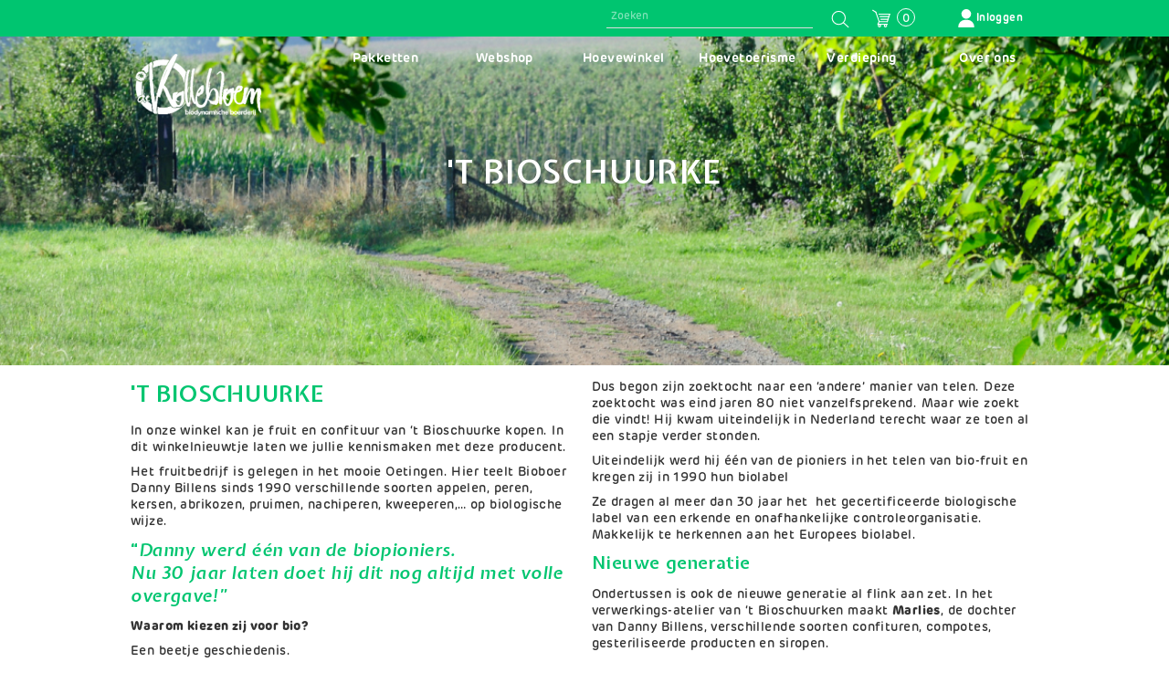

--- FILE ---
content_type: text/html; charset=UTF-8
request_url: https://www.kollebloem.be/node/10300
body_size: 11491
content:
<!DOCTYPE html>
<html lang="nl" dir="ltr" prefix="content: http://purl.org/rss/1.0/modules/content/  dc: http://purl.org/dc/terms/  foaf: http://xmlns.com/foaf/0.1/  og: http://ogp.me/ns#  rdfs: http://www.w3.org/2000/01/rdf-schema#  schema: http://schema.org/  sioc: http://rdfs.org/sioc/ns#  sioct: http://rdfs.org/sioc/types#  skos: http://www.w3.org/2004/02/skos/core#  xsd: http://www.w3.org/2001/XMLSchema# ">
  <head>
    <meta charset="utf-8" />
<meta name="geo.placename" content="Sint-Lievens-Esse" />
<link rel="canonical" href="https://www.kollebloem.be/node/10300" />
<meta name="abstract" content="Biodynamische boerderij. Haal je groentepakket af in onze 20 afhaalpunten, kom naar de hoevewinkel of verblijf in onze B&amp;B." />
<meta name="Generator" content="Drupal 8 (https://www.drupal.org)" />
<meta name="MobileOptimized" content="width" />
<meta name="HandheldFriendly" content="true" />
<meta name="viewport" content="width=device-width, initial-scale=1.0" />
<link rel="shortcut icon" href="/sites/default/files/favicon.svg" type="image/svg+xml" />
<link rel="alternate" hreflang="en" href="https://www.kollebloem.be/hoevewinkel/bioschuurke" />
<link rel="revision" href="https://www.kollebloem.be/hoevewinkel/bioschuurke" />

    <title>Bioschuurke | De Kollebloem</title>
    <link rel="stylesheet" media="all" href="/core/assets/vendor/normalize-css/normalize.css?t8r7zn" />
<link rel="stylesheet" media="all" href="/core/misc/normalize-fixes.css?t8r7zn" />
<link rel="stylesheet" media="all" href="/modules/contrib/commerce_foodbox/css/report.css?t8r7zn" />
<link rel="stylesheet" media="all" href="/modules/contrib/views_style_groupedtable/css/groupedtable/groupedtable.css?t8r7zn" />
<link rel="stylesheet" media="all" href="/modules/contrib/views_style_matrixtable/css/matrixtable/matrixtable.css?t8r7zn" />
<link rel="stylesheet" media="all" href="/libraries/slick-carousel/slick/slick.css?t8r7zn" />
<link rel="stylesheet" media="all" href="/modules/contrib/slick/css/layout/slick.module.css?t8r7zn" />
<link rel="stylesheet" media="all" href="/modules/contrib/commerce/modules/cart/css/commerce_cart.layout.css?t8r7zn" />
<link rel="stylesheet" media="all" href="/core/themes/stable/css/system/components/ajax-progress.module.css?t8r7zn" />
<link rel="stylesheet" media="all" href="/core/themes/stable/css/system/components/align.module.css?t8r7zn" />
<link rel="stylesheet" media="all" href="/core/themes/stable/css/system/components/autocomplete-loading.module.css?t8r7zn" />
<link rel="stylesheet" media="all" href="/core/themes/stable/css/system/components/fieldgroup.module.css?t8r7zn" />
<link rel="stylesheet" media="all" href="/core/themes/stable/css/system/components/container-inline.module.css?t8r7zn" />
<link rel="stylesheet" media="all" href="/core/themes/stable/css/system/components/clearfix.module.css?t8r7zn" />
<link rel="stylesheet" media="all" href="/core/themes/stable/css/system/components/details.module.css?t8r7zn" />
<link rel="stylesheet" media="all" href="/core/themes/stable/css/system/components/hidden.module.css?t8r7zn" />
<link rel="stylesheet" media="all" href="/core/themes/stable/css/system/components/item-list.module.css?t8r7zn" />
<link rel="stylesheet" media="all" href="/core/themes/stable/css/system/components/js.module.css?t8r7zn" />
<link rel="stylesheet" media="all" href="/core/themes/stable/css/system/components/nowrap.module.css?t8r7zn" />
<link rel="stylesheet" media="all" href="/core/themes/stable/css/system/components/position-container.module.css?t8r7zn" />
<link rel="stylesheet" media="all" href="/core/themes/stable/css/system/components/progress.module.css?t8r7zn" />
<link rel="stylesheet" media="all" href="/core/themes/stable/css/system/components/reset-appearance.module.css?t8r7zn" />
<link rel="stylesheet" media="all" href="/core/themes/stable/css/system/components/resize.module.css?t8r7zn" />
<link rel="stylesheet" media="all" href="/core/themes/stable/css/system/components/sticky-header.module.css?t8r7zn" />
<link rel="stylesheet" media="all" href="/core/themes/stable/css/system/components/system-status-counter.css?t8r7zn" />
<link rel="stylesheet" media="all" href="/core/themes/stable/css/system/components/system-status-report-counters.css?t8r7zn" />
<link rel="stylesheet" media="all" href="/core/themes/stable/css/system/components/system-status-report-general-info.css?t8r7zn" />
<link rel="stylesheet" media="all" href="/core/themes/stable/css/system/components/tabledrag.module.css?t8r7zn" />
<link rel="stylesheet" media="all" href="/core/themes/stable/css/system/components/tablesort.module.css?t8r7zn" />
<link rel="stylesheet" media="all" href="/core/themes/stable/css/system/components/tree-child.module.css?t8r7zn" />
<link rel="stylesheet" media="all" href="/core/themes/stable/css/filter/filter.caption.css?t8r7zn" />
<link rel="stylesheet" media="all" href="/core/themes/stable/css/media/filter.caption.css?t8r7zn" />
<link rel="stylesheet" media="all" href="/modules/contrib/startx_defaults/modules/startx_paragraphs/css/two-columns.css?t8r7zn" />
<link rel="stylesheet" media="all" href="/core/themes/stable/css/views/views.module.css?t8r7zn" />
<link rel="stylesheet" media="all" href="/modules/contrib/blazy/css/blazy.css?t8r7zn" />
<link rel="stylesheet" media="all" href="/modules/contrib/blazy/css/components/blazy.loading.css?t8r7zn" />
<link rel="stylesheet" media="all" href="/libraries/slick-carousel/slick/slick-theme.css?t8r7zn" />
<link rel="stylesheet" media="all" href="/libraries/mmenu/dist/mmenu.css?t8r7zn" />
<link rel="stylesheet" media="all" href="/modules/contrib/responsive_menu/css/responsive_menu.css?t8r7zn" />
<link rel="stylesheet" media="all" href="/modules/contrib/accounting/css/accounting.admin.css?t8r7zn" />
<link rel="stylesheet" media="all" href="/modules/contrib/accounting/modules/accounting_deposit/css/accounting_deposit.admin.css?t8r7zn" />
<link rel="stylesheet" media="all" href="/modules/contrib/banking/css/banking.admin.css?t8r7zn" />
<link rel="stylesheet" media="all" href="/modules/contrib/paragraphs/css/paragraphs.unpublished.css?t8r7zn" />
<link rel="stylesheet" media="all" href="/modules/contrib/slick/css/theme/slick.theme.css?t8r7zn" />
<link rel="stylesheet" media="all" href="/modules/contrib/slick/css/theme/slick.theme--default.css?t8r7zn" />
<link rel="stylesheet" media="all" href="/modules/contrib/commerce/modules/cart/css/commerce_cart.theme.css?t8r7zn" />
<link rel="stylesheet" media="all" href="/themes/contrib/kollebloem_theme/css/base/base.css?t8r7zn" />
<link rel="stylesheet" media="all" href="/themes/contrib/kollebloem_theme/css/layout/layout.css?t8r7zn" />
<link rel="stylesheet" media="all" href="/themes/contrib/kollebloem_theme/css/components/components.css?t8r7zn" />
<link rel="stylesheet" media="all" href="/themes/contrib/kollebloem_theme/css/theme/theme.css?t8r7zn" />
<link rel="stylesheet" media="print" href="/themes/contrib/kollebloem_theme/css/theme/print.css?t8r7zn" />
<link rel="stylesheet" media="all" href="/themes/contrib/kollebloem_theme/fonts/rubrik/rubrik.css?t8r7zn" />
<link rel="stylesheet" media="all" href="https://fonts.googleapis.com/css2?family=Expletus+Sans:ital,wght@0,400;0,500;0,600;0,700;1,400;1,500;1,600;1,700" />
<link rel="stylesheet" media="all" href="/themes/contrib/kollebloem_theme/css/ruben.css?t8r7zn" />

      
<!--[if lte IE 8]>
<script src="/core/assets/vendor/html5shiv/html5shiv.min.js?v=3.7.3"></script>
<![endif]-->
<script src="/libraries/blazy/blazy.js?v=1.x"></script>

<!-- Google Tag Manager -->
<script>(function(w,d,s,l,i){w[l]=w[l]||[];w[l].push({'gtm.start':
new Date().getTime(),event:'gtm.js'});var f=d.getElementsByTagName(s)[0],
j=d.createElement(s),dl=l!='dataLayer'?'&l='+l:'';j.async=true;j.src=
'https://www.googletagmanager.com/gtm.js?id='+i+dl;f.parentNode.insertBefore(j,f);
})(window,document,'script','dataLayer','GTM-WNH994H');</script>
<!-- End Google Tag Manager -->
	

  </head>
          
      <body class="page-hoevewinkel-bioschuurke section-hoevewinkel role--anonymous with-subnav no-sidebar">
    
    <div id="skip">
      <a href="#main-menu" class="visually-hidden focusable skip-link">
        Skip to main navigation
      </a>
    </div>
    
      <div class="dialog-off-canvas-main-canvas" data-off-canvas-main-canvas>
    <div class="layout-container">

  <section id="navbar">
    <div class="container">
        <div class="region region__navbar">
    <div class="views-exposed-form block block-views block-kollebloem-theme-search-content" data-drupal-selector="views-exposed-form-search-content-page-1" id="block-kollebloem-theme-search-content">
  
    
      <form action="/search/content" method="get" id="views-exposed-form-search-content-page-1" accept-charset="UTF-8">
  <div class="js-form-item form-item js-form-type-textfield form-item-keys js-form-item-keys">
      <label for="edit-keys">Search content</label>
        <input placeholder="Zoeken" data-drupal-selector="edit-keys" type="text" id="edit-keys" name="keys" value="" size="30" maxlength="128" class="form-text" />

        </div>
<div data-drupal-selector="edit-actions" class="form-actions js-form-wrapper form-wrapper" id="edit-actions"><button data-drupal-selector="edit-submit-search-content" type="submit" id="edit-submit-search-content" value="Search" class="button js-form-submit form-submit">
  Search 
</button>
</div>


</form>

  </div>
<div id="block-kollebloem-theme-commerce-cart" class="block block-commerce-cart block-kollebloem-theme-commerce-cart">
  
    
      <div class="cart--cart-block">
  <div class="cart-block--summary">
    <a class="cart-block--link__expand" href="/cart">
      <span class="cart-block--summary__icon"><img src="/themes/contrib/kollebloem_theme/images/icons/cart.svg" alt="Winkelwagen" typeof="foaf:Image" />
</span>
      <span class="cart-block--summary__count">0</span>
    </a>
  </div>
  </div>

  </div>
<nav role="navigation" aria-labelledby="block-kollebloem-theme-account-menu-menu" id="block-kollebloem-theme-account-menu" class="block block-menu navigation menu--account">
            
  <h2 class="visually-hidden" id="block-kollebloem-theme-account-menu-menu">Gebruikersmenu</h2>
  

        
              <ul class="menu">
                    <li class="menu-item">
        <a href="/user/login" data-drupal-link-system-path="user/login">Inloggen</a>
              </li>
        </ul>
  


  </nav>
<div id="block-kollebloem-theme-responsive-menu-trigger" class="responsive-menu-toggle-wrapper responsive-menu-toggle block block-responsive-menu block-kollebloem-theme-responsive-menu-trigger">
  
    
      <a id="toggle-icon" class="toggle responsive-menu-toggle-icon" title="Menu" href="#off-canvas">
  <span class="icon"></span><span class="label">Menu</span>
</a>
  </div>

  </div>

    </div>
  </section>

  <!-- ______________________ HEADER _______________________ -->

                    <header id="header"  class="has-hero">
      <div class="container">
          <div class="region region__header">
    <div id="block-kollebloem-theme-branding" class="block block-system block-kollebloem-theme-branding">
  
    
        <a href="/" title="Home" rel="home" class="site-logo">
      <img src="/themes/contrib/kollebloem_theme/logo.svg" alt="Home" />
    </a>
      </div>
<nav role="navigation" aria-labelledby="block-kollebloem-theme-main-menu-menu" id="block-kollebloem-theme-main-menu" class="block block-menu navigation menu--main">
            
  <h2 class="visually-hidden" id="block-kollebloem-theme-main-menu-menu">Main navigation</h2>
  

        
              <ul class="menu">
                    <li class="menu-item">
        <a href="/bio-groentepakketten" data-drupal-link-system-path="node/10301">Pakketten</a>
              </li>
                <li class="menu-item">
        <a href="/webshop" data-drupal-link-system-path="node/10003">Webshop</a>
              </li>
                <li class="menu-item">
        <a href="/hoevewinkel" data-drupal-link-system-path="node/10002">Hoevewinkel</a>
              </li>
                <li class="menu-item">
        <a href="/hoevetoerisme" data-drupal-link-system-path="node/10004">Hoevetoerisme</a>
              </li>
                <li class="menu-item">
        <a href="/verdieping" data-drupal-link-system-path="node/10364">Verdieping</a>
              </li>
                <li class="menu-item">
        <a href="/over-ons" data-drupal-link-system-path="node/10005">Over ons</a>
              </li>
        </ul>
  


  </nav>

  </div>

      </div>
    </header><!-- /#header -->
  
  <!-- ______________________ HERO _______________________ -->

      <section id="hero">
        <div class="region region__hero">
    <div class="views-element-container block block-views block-kollebloem-theme-page-slideshow" id="block-kollebloem-theme-page-slideshow">
  
    
      <div><div class="page--slideshow page__slideshow js-view-dom-id-fc138e23aed2375d84bb07c64f8e0e95bc911d07bc4d0b9b4e26e5189d4a45a3">
  
  
  

  
  
  

      <div class="views-row">  <div class="paragraph--id--1866 paragraph paragraph--type--slideshow paragraph--view-mode--default">
          <div data-blazy="" class="slick blazy slick--field slick--field-slides slick--field-slides--block-1 slick--view slick--view--page-slideshow slick--view--page-slideshow--block-1 unslick slick--skin--default slick--optionset--slideshow slick--less" id="slick-paragraph-slideshow-slides-default-1866-1"><div class="slick__slide slide slide--0"><div class="paragraph--id--1865 paragraph paragraph--type--hero paragraph--view-mode--default"><div class="paragraph__hero entity--paragraph field hero__image field--name--image field--type--entity-reference"><article data-quickedit-entity-id="media/484"><div class="media__image entity--media field image__media-image field--name--media-image field--type--image"><div class="visually-hidden">Afbeelding</div><div><picture><source srcset="/sites/default/files/styles/hero/public/2022-10/slider%20billens%20bioschuurke.jpg?h=e0f701d6&amp;itok=SarVz-Hx 1x" media="screen and (min-width: 540px)" type="image/jpeg"/><img src="/sites/default/files/styles/hero_small/public/2022-10/slider%20billens%20bioschuurke.jpg?h=e0f701d6&amp;itok=9eNg8tgW" alt="slider bioschuurke" typeof="foaf:Image" /></picture></div></div></article></div><div class="paragraph__hero entity--paragraph field hero__text field--name--text field--type--text-long"><h2>'t Bioschuurke</h2></div></div></div></div>
      </div>
</div>

    

  
  

  
  
</div>
</div>

  </div>

  </div>

    </section><!-- /#hero -->
  
  <!-- ______________________ MAIN _______________________ -->

  <main id="main">
    <div class="container">
      <div id="content-wrapper">
        <section id="content">

          <div id="content-header">

            

                          <div id="highlighted">  <div class="region region__highlighted">
    <div data-drupal-messages-fallback class="hidden"></div>

  </div>
</div>
            
            

            
            
            

            
            
          </div><!-- /#content-header -->

          <div id="content-area">
              <div class="region region__content">
    <div id="block-kollebloem-theme-content" class="block block-system block-kollebloem-theme-content">
  
    
      


<article role="article" lang="en" about="/hoevewinkel/bioschuurke" typeof="sioc:Item foaf:Document" class="node node--id--10300 article article--layout-full view-mode--full">

      <header>
      
              <span property="dc:title" content="Bioschuurke" class="hidden"></span>


      
          </header>
  
  <div class="content">
    
      <div class="node__article entity--node field article__main-content field--name--main-content field--type--entity-reference-revisions">
              <div>  <div class="paragraph--id--1864 paragraph paragraph--type--two-columns paragraph--view-mode--default">
          
      <div class="paragraph__two-columns entity--paragraph field two_columns__two-columns-content field--name--two-columns-content field--type--entity-reference-revisions">
              <div>  <div class="paragraph--id--1862 paragraph paragraph--type--text paragraph--view-mode--column">
          
            <div class="paragraph__text entity--paragraph field text__text field--name--text field--type--text-long"><h2>'t Bioschuurke</h2>

<p>In onze winkel kan je fruit en confituur van ‘t Bioschuurke kopen. In dit winkelnieuwtje laten we jullie kennismaken met deze producent.</p>

<p>Het fruitbedrijf is gelegen in het mooie Oetingen. Hier teelt Bioboer Danny Billens sinds 1990 verschillende soorten appelen, peren, kersen, abrikozen, pruimen, nachiperen, kweeperen,… op biologische wijze.</p>

<h3>“<em>Danny werd één van de biopioniers.<br />
Nu 30 jaar laten doet hij dit nog altijd met volle overgave!”</em></h3>

<p><strong>Waarom kiezen zij voor bio?</strong></p>

<p>Een beetje geschiedenis.</p>

<p>Toen Danny eind jaren 80 de bakkerij omruilde voor het fruitbedrijf van zijn ouders, had hij geen flauw benul wat hem allemaal te wachten stond. Tot hij begon met het sproeien van chemische middelen en meteen wist dat hij het op deze manier niet wou/kon verder zetten.</p>

<article class="align-center" data-quickedit-entity-id="media/205">
  
      
  <div class="media__image entity--media field image__media-image field--name--media-image field--type--image">
    <div class="visually-hidden">Afbeelding</div>
              <div>  <img src="/sites/default/files/styles/large/public/2020-12/La%20Ferme%20Bioschuurke.jpg?itok=io4Ty8Y_" width="480" height="376" alt="danny billens" typeof="foaf:Image" />


</div>
          </div>

  </article>
</div>
      
      </div>
</div>
              <div>  <div class="paragraph--id--1863 paragraph paragraph--type--text paragraph--view-mode--column">
          
            <div class="paragraph__text entity--paragraph field text__text field--name--text field--type--text-long"><p>Dus begon zijn zoektocht naar een ‘andere’ manier van telen. Deze zoektocht was eind jaren 80 niet vanzelfsprekend. Maar wie zoekt die vindt! Hij kwam uiteindelijk in Nederland terecht waar ze toen al een stapje verder stonden.</p>

<p>Uiteindelijk werd hij één van de pioniers in het telen van bio-fruit en kregen zij in 1990 hun biolabel</p>

<p>Ze dragen al meer dan 30 jaar het  het gecertificeerde biologische label van een erkende en onafhankelijke controleorganisatie. Makkelijk te herkennen aan het Europees biolabel.</p>

<h3>Nieuwe generatie</h3>

<p>Ondertussen is ook de nieuwe generatie al flink aan zet. In het verwerkings-atelier van ‘t Bioschuurken maakt <strong>Marlies</strong>, de dochter van Danny Billens, verschillende soorten confituren, compotes, gesteriliseerde producten en siropen.</p>

<p>Haar confituren zijn heerlijk en de appelmoes wordt nog steeds ambachtelijk gemaakt met de hulp van de hele familie. Te koop in onze hoevewinkel en webshop.</p>

<p><img alt="marlies billens bioschuurke" data-entity-type="file" data-entity-uuid="3c2a757d-4fa1-4bdc-b596-b1c990a55581" src="/sites/default/files/inline-images/20180228_Marlies_Billens_portret.jpg" /></p></div>
      
      </div>
</div>
          </div>
  
      </div>
</div>
          </div>
  
  </div><!-- /.content -->

  
</article><!-- /.node -->

  </div>
<div class="views-element-container block block-views block-views-block-producente-in-de-kijker-block-1" id="block-views-block-producente-in-de-kijker-block-1">
  
      <h2>Onze producenten</h2>
    
      <div><div class="view--style-grid grid-4x js-view-dom-id-35673e831d5cddc5460793c4c581efcc2fc04d7f615a2ef7116ee73557c8cad0">
  
  
  

  
  
  

      <div class="views-row">


<article role="article" lang="en" about="/hoevewinkel/hinkelspel" typeof="sioc:Item foaf:Document" class="node article article--layout-teaser">

  
            <div rel="og:image rdfs:seeAlso" class="node__article entity--node field article__image field--name--image field--type--entity-reference">  <a href="/hoevewinkel/hinkelspel" hreflang="en"><img src="/sites/default/files/styles/link/public/2022-11/ester%20met%20bleu%20voor%20De%20Morgen_uitsnede.jpg?h=76264946&amp;itok=gOgupk3B" width="600" height="400" alt="hinkelspel" typeof="foaf:Image" />

</a>
</div>
      

      <header>
      
              <h3 class="article__title">
          <a href="/hoevewinkel/hinkelspel" rel="bookmark"><span property="dc:title" class="node__article entity--node">Hinkelspel</span>
</a>
        </h3>
              <span property="dc:title" content="Hinkelspel" class="hidden"></span>


      
          </header>
  
  <div class="content">
    
  <div class="node__article entity--node field article__summary field--name--summary field--type--text-long">
    <div class="visually-hidden">Samenvatting</div>
              <div><p>We laten jullie kennismaken met de kaasmakerij het Hinkelspel. ‘Give real cheese a chance’ lezen we op de website. Dat maakt ons nieuwgierig: wat is voor het Hinkelspel échte kaas?</p></div>
          </div>

  </div><!-- /.content -->

      <div class="links">
      <ul class="links inline"><li class="node-readmore"><a href="/hoevewinkel/hinkelspel" rel="tag" title="Hinkelspel" hreflang="en">Lees meer<span class="visually-hidden"> over Hinkelspel</span></a></li></ul>
    </div><!-- /.links -->
  
</article><!-- /.node -->
</div>
    <div class="views-row">


<article role="article" lang="en" about="/hoevewinkel/bioschuurke" typeof="sioc:Item foaf:Document" class="node article article--layout-teaser">

  
            <div rel="og:image rdfs:seeAlso" class="node__article entity--node field article__image field--name--image field--type--entity-reference">  <a href="/hoevewinkel/bioschuurke" hreflang="en"><img src="/sites/default/files/styles/link/public/2020-12/La%20Ferme%20Bioschuurke.jpg?h=be47c2c1&amp;itok=e2dtPEJr" width="600" height="400" alt="danny billens" typeof="foaf:Image" />

</a>
</div>
      

      <header>
      
              <h3 class="article__title">
          <a href="/hoevewinkel/bioschuurke" rel="bookmark"><span property="dc:title" class="node__article entity--node">Bioschuurke</span>
</a>
        </h3>
              <span property="dc:title" content="Bioschuurke" class="hidden"></span>


      
          </header>
  
  <div class="content">
    
  <div class="node__article entity--node field article__summary field--name--summary field--type--text-long">
    <div class="visually-hidden">Samenvatting</div>
              <div><p>In onze winkel kan je fruit en confituur van ‘t Bioschuurke kopen. In dit winkelnieuwtje laten we jullie kennismaken met deze producent.</p></div>
          </div>

  </div><!-- /.content -->

      <div class="links">
      <ul class="links inline"><li class="node-readmore"><a href="/hoevewinkel/bioschuurke" rel="tag" title="Bioschuurke" hreflang="en">Lees meer<span class="visually-hidden"> over Bioschuurke</span></a></li></ul>
    </div><!-- /.links -->
  
</article><!-- /.node -->
</div>
    <div class="views-row">


<article role="article" lang="en" about="/hoevewinkel/pajottenlander" typeof="sioc:Item foaf:Document" class="node article article--layout-teaser">

  
            <div rel="og:image rdfs:seeAlso" class="node__article entity--node field article__image field--name--image field--type--entity-reference">  <a href="/hoevewinkel/pajottenlander" hreflang="en"><img src="/sites/default/files/styles/link/public/2022-09/pajottenlander-fruji.jpg?h=0d7ad336&amp;itok=Y1mPoyd5" width="600" height="400" alt="pajottenlander camille" typeof="foaf:Image" />

</a>
</div>
      

      <header>
      
              <h3 class="article__title">
          <a href="/hoevewinkel/pajottenlander" rel="bookmark"><span property="dc:title" class="node__article entity--node">Pajottenlander</span>
</a>
        </h3>
              <span property="dc:title" content="Pajottenlander" class="hidden"></span>


      
          </header>
  
  <div class="content">
    
  <div class="node__article entity--node field article__summary field--name--summary field--type--text-long">
    <div class="visually-hidden">Samenvatting</div>
              <div><p>Pajottenlander staat deze maand bij ons in de kijker. De bekende bio sappen staan al lang in onze hoevewinkel, maar er is nieuws.</p></div>
          </div>

  </div><!-- /.content -->

      <div class="links">
      <ul class="links inline"><li class="node-readmore"><a href="/hoevewinkel/pajottenlander" rel="tag" title="Pajottenlander" hreflang="en">Lees meer<span class="visually-hidden"> over Pajottenlander</span></a></li></ul>
    </div><!-- /.links -->
  
</article><!-- /.node -->
</div>
    <div class="views-row">


<article role="article" lang="en" about="/hoevewinkel/fresh-veggie" typeof="sioc:Item foaf:Document" class="node article article--layout-teaser">

  
            <div rel="og:image rdfs:seeAlso" class="node__article entity--node field article__image field--name--image field--type--entity-reference">  <a href="/hoevewinkel/fresh-veggie" hreflang="en"><img src="/sites/default/files/styles/link/public/2022-08/vers%20en%20veggie%20team.jpg?h=82f92a78&amp;itok=dlsbqMCF" width="600" height="400" alt="fresh and veggie team" typeof="foaf:Image" />

</a>
</div>
      

      <header>
      
              <h3 class="article__title">
          <a href="/hoevewinkel/fresh-veggie" rel="bookmark"><span property="dc:title" class="node__article entity--node">Fresh &amp; Veggie</span>
</a>
        </h3>
              <span property="dc:title" content="Fresh &amp; Veggie" class="hidden"></span>


      
          </header>
  
  <div class="content">
    
  <div class="node__article entity--node field article__summary field--name--summary field--type--text-long">
    <div class="visually-hidden">Samenvatting</div>
              <div><p>Fresh &amp; Veggie staat deze maand bij ons in de kijker. Een leverancier waar de Kollebloem al een lange geschiedenis mee deelt</p></div>
          </div>

  </div><!-- /.content -->

      <div class="links">
      <ul class="links inline"><li class="node-readmore"><a href="/hoevewinkel/fresh-veggie" rel="tag" title="Fresh &amp; Veggie" hreflang="en">Lees meer<span class="visually-hidden"> over Fresh &amp; Veggie</span></a></li></ul>
    </div><!-- /.links -->
  
</article><!-- /.node -->
</div>
    <div class="views-row">


<article role="article" lang="en" about="/hoevewinkel/de-daalkouter" typeof="sioc:Item foaf:Document" class="node article article--layout-teaser">

  
            <div rel="og:image rdfs:seeAlso" class="node__article entity--node field article__image field--name--image field--type--entity-reference">  <a href="/hoevewinkel/de-daalkouter" hreflang="en"><img src="/sites/default/files/styles/link/public/2022-06/hannes%20en%20betse_verhouding.jpg?h=91b8c1c6&amp;itok=ah3zqLk-" width="600" height="400" alt="hannes en betse" typeof="foaf:Image" />

</a>
</div>
      

      <header>
      
              <h3 class="article__title">
          <a href="/hoevewinkel/de-daalkouter" rel="bookmark"><span property="dc:title" class="node__article entity--node">De Daalkouter</span>
</a>
        </h3>
              <span property="dc:title" content="De Daalkouter" class="hidden"></span>


      
          </header>
  
  <div class="content">
    
  <div class="node__article entity--node field article__summary field--name--summary field--type--text-long">
    <div class="visually-hidden">Samenvatting</div>
              <div><p>Misschien hebben sommigen onder jullie het goede nieuws al gehoord: vanaf deze maand bieden wij in onze winkel kakelverse eitjes aan van biologische kippen die zowaar op Herzeelse gronden rondscharrelen!</p></div>
          </div>

  </div><!-- /.content -->

      <div class="links">
      <ul class="links inline"><li class="node-readmore"><a href="/hoevewinkel/de-daalkouter" rel="tag" title="De Daalkouter" hreflang="en">Lees meer<span class="visually-hidden"> over De Daalkouter</span></a></li></ul>
    </div><!-- /.links -->
  
</article><!-- /.node -->
</div>
    <div class="views-row">


<article role="article" lang="en" about="/hoevewinkel/mieke-lateir" typeof="sioc:Item foaf:Document" class="node article article--layout-teaser">

  
            <div rel="og:image rdfs:seeAlso" class="node__article entity--node field article__image field--name--image field--type--entity-reference">  <a href="/hoevewinkel/mieke-lateir" hreflang="en"><img src="/sites/default/files/styles/link/public/2022-05/mieke.jpg?h=55541bb6&amp;itok=hnClDlOl" width="600" height="400" alt="Mieke Lateir (foto Astrid Agemans)" typeof="foaf:Image" />

</a>
</div>
      

      <header>
      
              <h3 class="article__title">
          <a href="/hoevewinkel/mieke-lateir" rel="bookmark"><span property="dc:title" class="node__article entity--node">Mieke Lateir</span>
</a>
        </h3>
              <span property="dc:title" content="Mieke Lateir" class="hidden"></span>


      
          </header>
  
  <div class="content">
    
  <div class="node__article entity--node field article__summary field--name--summary field--type--text-long">
    <div class="visually-hidden">Samenvatting</div>
              <div><p>Heel graag zetten we Mieke Lateir dit keer in de kijker. Ze is misschien geen echte ‘producent’, maar speelt wel een belangrijke rol in het Biodynamische traject dat De Kollebloem aflegt.</p></div>
          </div>

  </div><!-- /.content -->

      <div class="links">
      <ul class="links inline"><li class="node-readmore"><a href="/hoevewinkel/mieke-lateir" rel="tag" title="Mieke Lateir" hreflang="en">Lees meer<span class="visually-hidden"> over Mieke Lateir</span></a></li></ul>
    </div><!-- /.links -->
  
</article><!-- /.node -->
</div>
    <div class="views-row">


<article role="article" lang="en" about="/hoevewinkel/de-zonnekouter" typeof="sioc:Item foaf:Document" class="node article article--layout-teaser">

  
            <div rel="og:image rdfs:seeAlso" class="node__article entity--node field article__image field--name--image field--type--entity-reference">  <a href="/hoevewinkel/de-zonnekouter" hreflang="en"><img src="/sites/default/files/styles/link/public/2022-03/zonnekouter_arne.jpg?h=42189d31&amp;itok=GJHyZFw3" width="600" height="400" alt="de zonnekouter arne" typeof="foaf:Image" />

</a>
</div>
      

      <header>
      
              <h3 class="article__title">
          <a href="/hoevewinkel/de-zonnekouter" rel="bookmark"><span property="dc:title" class="node__article entity--node">De Zonnekouter</span>
</a>
        </h3>
              <span property="dc:title" content="De Zonnekouter" class="hidden"></span>


      
          </header>
  
  <div class="content">
    
  <div class="node__article entity--node field article__summary field--name--summary field--type--text-long">
    <div class="visually-hidden">Samenvatting</div>
              <div><p>Toen de dieren nog spraken, verwoestte orkaan Daria (155km/u!) het dak van de boer-loze boerderij, waar nu de Zonnekouter in leeft. In 2001 trotseerden An en Walter de enorme uitdaging om de ruïne nieuw leven in te blazen.</p></div>
          </div>

  </div><!-- /.content -->

      <div class="links">
      <ul class="links inline"><li class="node-readmore"><a href="/hoevewinkel/de-zonnekouter" rel="tag" title="De Zonnekouter" hreflang="en">Lees meer<span class="visually-hidden"> over De Zonnekouter</span></a></li></ul>
    </div><!-- /.links -->
  
</article><!-- /.node -->
</div>
    <div class="views-row">


<article role="article" lang="en" about="/hoevewinkel/boer-manuel" typeof="sioc:Item foaf:Document" class="node article article--layout-teaser">

  
            <div rel="og:image rdfs:seeAlso" class="node__article entity--node field article__image field--name--image field--type--entity-reference">  <a href="/hoevewinkel/boer-manuel" hreflang="en"><img src="/sites/default/files/styles/link/public/2022-02/boer%20manuel%20netten%20klein.jpg?h=82f92a78&amp;itok=4TPkbwiF" width="600" height="400" alt="manuel" typeof="foaf:Image" />

</a>
</div>
      

      <header>
      
              <h3 class="article__title">
          <a href="/hoevewinkel/boer-manuel" rel="bookmark"><span property="dc:title" class="node__article entity--node">Boer Manuel</span>
</a>
        </h3>
              <span property="dc:title" content="Boer Manuel" class="hidden"></span>


      
          </header>
  
  <div class="content">
    
  <div class="node__article entity--node field article__summary field--name--summary field--type--text-long">
    <div class="visually-hidden">Samenvatting</div>
              <div><p>Vele zorgzame handen telen liefdevol de planten op onze gronden, maar wie zijn de personen achter deze handen?</p></div>
          </div>

  </div><!-- /.content -->

      <div class="links">
      <ul class="links inline"><li class="node-readmore"><a href="/hoevewinkel/boer-manuel" rel="tag" title="Boer Manuel" hreflang="en">Lees meer<span class="visually-hidden"> over Boer Manuel</span></a></li></ul>
    </div><!-- /.links -->
  
</article><!-- /.node -->
</div>
    <div class="views-row">


<article role="article" lang="en" about="/hoevewinkel/ourobouros" typeof="sioc:Item foaf:Document" class="node article article--layout-teaser">

  
            <div rel="og:image rdfs:seeAlso" class="node__article entity--node field article__image field--name--image field--type--entity-reference">  <a href="/hoevewinkel/ourobouros" hreflang="en"><img src="/sites/default/files/styles/link/public/2022-01/ourobouros_verkleind.jpg?h=289976fd&amp;itok=sXDZUYGu" width="600" height="400" alt="ourobouros" typeof="foaf:Image" />

</a>
</div>
      

      <header>
      
              <h3 class="article__title">
          <a href="/hoevewinkel/ourobouros" rel="bookmark"><span property="dc:title" class="node__article entity--node">Ourobouros</span>
</a>
        </h3>
              <span property="dc:title" content="Ourobouros" class="hidden"></span>


      
          </header>
  
  <div class="content">
    
  <div class="node__article entity--node field article__summary field--name--summary field--type--text-long">
    <div class="visually-hidden">Samenvatting</div>
              <div><p>Klanten die nieuwsgierig zijn naar de herkomst van de groenten in onze winkel, hebben zeker al Ourobouros en De Zonnekouter  op de labels zien staan. Wist je dat De Kollebloem zijn krachten verenigt met deze 2 boerderijen, in de coöperatieve De Vroente?</p></div>
          </div>

  </div><!-- /.content -->

      <div class="links">
      <ul class="links inline"><li class="node-readmore"><a href="/hoevewinkel/ourobouros" rel="tag" title="Ourobouros" hreflang="en">Lees meer<span class="visually-hidden"> over Ourobouros</span></a></li></ul>
    </div><!-- /.links -->
  
</article><!-- /.node -->
</div>
    <div class="views-row">


<article role="article" lang="en" about="/hoevewinkel/geitenboerderij-de-volle-maan" typeof="sioc:Item foaf:Document" class="node article article--layout-teaser">

  
            <div rel="og:image rdfs:seeAlso" class="node__article entity--node field article__image field--name--image field--type--entity-reference">  <a href="/hoevewinkel/geitenboerderij-de-volle-maan" hreflang="en"><img src="/sites/default/files/styles/link/public/2022-01/volle%20maan_bijgesneden.png?h=96046cf0&amp;itok=xChBf-qz" width="600" height="400" alt="Volle Maan" typeof="foaf:Image" />

</a>
</div>
      

      <header>
      
              <h3 class="article__title">
          <a href="/hoevewinkel/geitenboerderij-de-volle-maan" rel="bookmark"><span property="dc:title" class="node__article entity--node">Geitenboerderij De Volle Maan</span>
</a>
        </h3>
              <span property="dc:title" content="Geitenboerderij De Volle Maan" class="hidden"></span>


      
          </header>
  
  <div class="content">
    
  <div class="node__article entity--node field article__summary field--name--summary field--type--text-long">
    <div class="visually-hidden">Samenvatting</div>
              <div><p>Een afslag van de drukke N42, brengt ons meteen in vakantiestemming. Een kronkelweg langs velden leidt ons naar de boerderij van Bart en Kathelijne.</p></div>
          </div>

  </div><!-- /.content -->

      <div class="links">
      <ul class="links inline"><li class="node-readmore"><a href="/hoevewinkel/geitenboerderij-de-volle-maan" rel="tag" title="Geitenboerderij De Volle Maan" hreflang="en">Lees meer<span class="visually-hidden"> over Geitenboerderij De Volle Maan</span></a></li></ul>
    </div><!-- /.links -->
  
</article><!-- /.node -->
</div>
    <div class="views-row">


<article role="article" lang="en" about="/hoevewinkel/bakker-hans-van-feelkeshof" typeof="sioc:Item foaf:Document" class="node article article--layout-teaser">

  
            <div rel="og:image rdfs:seeAlso" class="node__article entity--node field article__image field--name--image field--type--entity-reference">  <a href="/hoevewinkel/bakker-hans-van-feelkeshof" hreflang="en"><img src="/sites/default/files/styles/link/public/2022-01/bakkerhans_liggend.png?h=0a365b51&amp;itok=d-HTdL63" width="600" height="400" alt="feelkeshof hans liggend" typeof="foaf:Image" />

</a>
</div>
      

      <header>
      
              <h3 class="article__title">
          <a href="/hoevewinkel/bakker-hans-van-feelkeshof" rel="bookmark"><span property="dc:title" class="node__article entity--node">Bakker Hans van Feelkeshof</span>
</a>
        </h3>
              <span property="dc:title" content="Bakker Hans van Feelkeshof" class="hidden"></span>


      
          </header>
  
  <div class="content">
    
  <div class="node__article entity--node field article__summary field--name--summary field--type--text-long">
    <div class="visually-hidden">Samenvatting</div>
              <div><p>Vlakbij de Kerk van het pittoreske St-Goriks-Oudenhove ligt FeelkesHof. De Boerderij van Felix (‘Feelke’), die lang geleden als nieuwkomer in het dorp de boerderij kwam bewonen, valt terug te vinden in geschriften tot 1627.</p></div>
          </div>

  </div><!-- /.content -->

      <div class="links">
      <ul class="links inline"><li class="node-readmore"><a href="/hoevewinkel/bakker-hans-van-feelkeshof" rel="tag" title="Bakker Hans van Feelkeshof" hreflang="en">Lees meer<span class="visually-hidden"> over Bakker Hans van Feelkeshof</span></a></li></ul>
    </div><!-- /.links -->
  
</article><!-- /.node -->
</div>

    

  
  

  
  
</div>
</div>

  </div>

  </div>

          </div>

        </section><!-- /#content -->
     
        
      </div><!-- /#content-wrapper -->
    </div><!-- /.container -->
  </main><!-- /#main -->

  <!-- ______________________ FOOTER _______________________ -->

      <footer id="footer">
      <div class="container">
        <div id="footer-region">
            <div class="region region__footer">
    <div id="block-kollebloem-theme-footer-contact" class="block block-block-content block-kollebloem-theme-footer-contact">
  
      <h2>CONTACT</h2>
    
      
            <div class="block-content__basic entity--block-content field basic__body field--name--body field--type--text-with-summary"><p><a data-entity-substitution="canonical" data-entity-type="node" data-entity-uuid="c64c967f-2d79-4fc4-9ce0-7cdcb66fe3f7" href="/contact" title="Contact">De Kollebloem</a><br />
Doornstraat 30<br />
9550 Sint-Lievens-Esse</p>

<p>Algemeen: 054 34 36 82<br />
Winkel: 0480 68 42 99</p>

<p><a data-entity-substitution="canonical" data-entity-type="node" data-entity-uuid="c64c967f-2d79-4fc4-9ce0-7cdcb66fe3f7" href="/contact" title="Contact">info@kollebloem.be</a></p>

<p><a data-entity-substitution="canonical" data-entity-type="node" data-entity-uuid="c64c967f-2d79-4fc4-9ce0-7cdcb66fe3f7" href="/contact" title="Contact">winkel@kollebloem.be</a></p></div>
      
  </div>
<div id="block-openingsuren" class="block block-block-content block-openingsuren">
  
      <h2>Openingsuren</h2>
    
      
            <div class="block-content__basic entity--block-content field basic__body field--name--body field--type--text-with-summary"><h3>Hoevewinkel</h3>

<ul>
	<li>Dinsdag: 14u-19u</li>
	<li>Woensdag: 14u-19u</li>
	<li>Donderdag: 14u-19u</li>
	<li>Vrijdag: 14u-19u</li>
	<li>Zaterdag: 9u-16u</li>
</ul>

<p> </p>

<p><strong>Sluitingsdagen Kerstvakantie 2025.</strong></p>

<ul>
	<li>24/12 en 25/12 : gesloten</li>
	<li>31/12 en 05/01: gesloten</li>
</ul></div>
      
  </div>
<div id="block-onzevisie" class="block block-block-content block-onzevisie">
  
      <h2>Onze Visie</h2>
    
      
            <div class="block-content__basic entity--block-content field basic__body field--name--body field--type--text-with-summary"><p>De Kollebloem is een biodynamische boerderij. <a data-entity-substitution="canonical" data-entity-type="node" data-entity-uuid="6861a3f2-e227-4f2e-ad45-c3a96dd47235" href="/visie" title="Visie">Lees onze visie</a>.</p>

<p>Onze kwaliteit wordt bevestigd door volgende kwaliteitslabels:</p>

<a href="https://www.stichtingdemeter.nl/"><img alt="" data-entity-type="file" data-entity-uuid="5646efd2-84f3-4263-8088-13146a86bdf9" src="/sites/default/files/inline-images/demeter_logo_165.jpg" width="91px" /></a><a href="https://biogarantie.be/nl/"><img alt="" data-entity-type="file" data-entity-uuid="93c31244-c11a-4350-9212-390d0f42166d" src="/sites/default/files/inline-images/biogarantie_165.jpg" width="42px" /></a><a href="https://www.biomijnnatuur.be/"><img alt="" data-entity-type="file" data-entity-uuid="bfe48908-a095-46d7-8479-ce15a90011cb" src="/sites/default/files/inline-images/bio_eu.jpg" width="63px" /></a></div>
      
  </div>
<div id="block-kollebloem-theme-footer-disclaimer" class="block block-block-content block-kollebloem-theme-footer-disclaimer">
  
    
      
            <div class="block-content__basic entity--block-content field basic__body field--name--body field--type--text-with-summary"><p>2025 De Kollebloem Erkende CV<br />
All rights reserved<br />
<a data-entity-substitution="canonical" data-entity-type="node" data-entity-uuid="4eaa8f29-ea49-4cca-aed1-586bc1847c51" href="/privacy-verklaring" title="Privacy verklaring">Privacy policy</a></p>

<p>Gebouwd door <a href="//www.startx.be"><img alt="Startx logo" data-entity-type="file" data-entity-uuid="90952015-b7bc-4c97-a047-7054a810b52a" height="1em" src="/sites/default/files/inline-images/startx-logo-wit.png" /> startx</a></p>
<a class="social-media-link" href="//facebook.com/kollebloem">
<article data-quickedit-entity-id="media/109">
  
      
  <div class="media__image entity--media field image__media-image field--name--media-image field--type--image">
    <div class="visually-hidden">Afbeelding</div>
              <div>  <img src="/sites/default/files/2020-09/icon-fb.svg" alt="Facebook icoontje" typeof="foaf:Image" />

</div>
          </div>

  </article>

</a>

<p> </p>
<a class="social-media-link" href="//instagram.com/kollebloem">
<article data-quickedit-entity-id="media/110">
  
      
  <div class="media__image entity--media field image__media-image field--name--media-image field--type--image">
    <div class="visually-hidden">Afbeelding</div>
              <div>  <img src="/sites/default/files/2020-09/icon-instagram.svg" alt="Instagram icoontje" typeof="foaf:Image" />

</div>
          </div>

  </article>

</a>

<p> </p></div>
      
  </div>

  </div>

        </div>
      </div>
    </footer><!-- /#footer -->
  
</div><!-- /.layout-container -->

  </div>

    <div class="off-canvas-wrapper"><div id="off-canvas">
              <ul class="menu">
                    <li class="menu-item">
        <a href="/bio-groentepakketten" data-drupal-link-system-path="node/10301">Pakketten</a>
              </li>
                <li class="menu-item">
        <a href="/webshop" data-drupal-link-system-path="node/10003">Webshop</a>
              </li>
                <li class="menu-item">
        <a href="/hoevewinkel" data-drupal-link-system-path="node/10002">Hoevewinkel</a>
              </li>
                <li class="menu-item">
        <a href="/hoevetoerisme" data-drupal-link-system-path="node/10004">Hoevetoerisme</a>
              </li>
                <li class="menu-item">
        <a href="/verdieping" data-drupal-link-system-path="node/10364">Verdieping</a>
              </li>
                <li class="menu-item">
        <a href="/over-ons" data-drupal-link-system-path="node/10005">Over ons</a>
              </li>
                <li class="menu-item">
        <a href="/user/login" data-drupal-link-system-path="user/login">Inloggen</a>
              </li>
        </ul>
  

</div></div>
    <script type="application/json" data-drupal-selector="drupal-settings-json">{"path":{"baseUrl":"\/","scriptPath":null,"pathPrefix":"","currentPath":"node\/10300","currentPathIsAdmin":false,"isFront":false,"currentLanguage":"en"},"pluralDelimiter":"\u0003","suppressDeprecationErrors":true,"responsive_menu":{"position":"right","theme":"theme-dark","pagedim":"pagedim","modifyViewport":true,"use_bootstrap":false,"breakpoint":"(min-width: 960px)","superfish":{"active":false,"delay":300,"speed":100,"speedOut":100},"drag":false},"blazy":{"loadInvisible":false,"offset":100,"saveViewportOffsetDelay":50,"validateDelay":25,"container":""},"blazyIo":{"enabled":false,"disconnect":false,"rootMargin":"0px","threshold":[0]},"slick":{"accessibility":true,"adaptiveHeight":false,"autoplay":false,"autoplaySpeed":3000,"pauseOnHover":true,"pauseOnDotsHover":false,"pauseOnFocus":true,"arrows":true,"downArrow":false,"downArrowTarget":"","downArrowOffset":0,"centerMode":false,"centerPadding":"50px","dots":false,"dotsClass":"slick-dots","draggable":true,"fade":false,"focusOnSelect":false,"infinite":true,"initialSlide":0,"lazyLoad":"ondemand","mouseWheel":false,"randomize":false,"rtl":false,"rows":1,"slidesPerRow":1,"slide":"","slidesToShow":1,"slidesToScroll":1,"speed":500,"swipe":true,"swipeToSlide":false,"edgeFriction":0.35,"touchMove":true,"touchThreshold":5,"useCSS":true,"cssEase":"ease","cssEaseBezier":"","cssEaseOverride":"","useTransform":true,"easing":"linear","variableWidth":false,"vertical":false,"verticalSwiping":false,"waitForAnimate":true},"ajaxTrustedUrl":{"\/search\/content":true},"user":{"uid":0,"permissionsHash":"503ff72d73190e31800d2efaa7016eb245bacf64d18a842208a0a1a2ddcca654"}}</script>
<script src="/core/assets/vendor/jquery/jquery.min.js?v=3.5.1"></script>
<script src="/core/assets/vendor/jquery-once/jquery.once.min.js?v=2.2.3"></script>
<script src="/core/misc/drupalSettingsLoader.js?v=8.9.14"></script>
<script src="/sites/default/files/languages/nl_6X12Ecq1_Kl-HKA0m1PzLRyHusdgIq4Wow_gUZvrHsM.js?t8r7zn"></script>
<script src="/core/misc/drupal.js?v=8.9.14"></script>
<script src="/core/misc/drupal.init.js?v=8.9.14"></script>
<script src="/core/assets/vendor/picturefill/picturefill.min.js?v=3.0.3"></script>
<script src="/modules/contrib/blazy/js/dblazy.js?t8r7zn"></script>
<script src="/libraries/slick-carousel/slick/slick.min.js?v=1.x"></script>
<script src="/modules/contrib/blazy/js/blazy.load.js?t8r7zn"></script>
<script src="/libraries/mmenu/dist/mmenu.js?v=8.9.14"></script>
<script src="/modules/contrib/responsive_menu/js/responsive_menu.config.js?v=8.9.14"></script>
<script src="/themes/contrib/kollebloem_theme/js/modernizr.js?v=8.9.14"></script>
<script src="/themes/contrib/kollebloem_theme/js/modernizr-test-flex-gap.js?v=8.9.14"></script>
<script src="/themes/contrib/kollebloem_theme/js/search-box.js?v=8.9.14"></script>
<script src="/themes/contrib/kollebloem_theme/js/search-shop.js?v=8.9.14"></script>
<script src="/themes/contrib/kollebloem_theme/js/scripts.js?v=8.9.14"></script>
<script src="/themes/contrib/kollebloem_theme/js/shop.js?v=8.9.14"></script>
<script src="/core/misc/debounce.js?v=8.9.14"></script>
<script src="/modules/contrib/slick/js/slick.load.min.js?v=8.9.14"></script>
<script src="/core/assets/vendor/matchMedia/matchMedia.min.js?v=0.2.0"></script>
<script src="/modules/contrib/commerce/modules/cart/js/commerce_cart.js?v=8.9.14"></script>

          <!-- Google Tag Manager (noscript) -->
<noscript><iframe src="https://www.googletagmanager.com/ns.html?id=GTM-WNH994H"
height="0" width="0" style="display:none;visibility:hidden"></iframe></noscript>
<!-- End Google Tag Manager (noscript) -->
  </body>
</html>


--- FILE ---
content_type: text/css
request_url: https://www.kollebloem.be/modules/contrib/views_style_matrixtable/css/matrixtable/matrixtable.css?t8r7zn
body_size: 205
content:
table.matrixtable thead th,
table.matrixtable thead td {
  width: 10%;
}

table.matrixtable thead tr th:nth-of-type(1),
table.matrixtable thead tr td:nth-of-type(1) {
  width: 40%;
  min-width: 300px;
}




--- FILE ---
content_type: text/css
request_url: https://www.kollebloem.be/modules/contrib/startx_defaults/modules/startx_paragraphs/css/two-columns.css?t8r7zn
body_size: 146
content:
.paragraph--type--two-columns > div {
  display: flex;
  flex-wrap: wrap;
  gap: 1em;
}

.paragraph--type--two-columns > div > div {
  flex: 1;
}


--- FILE ---
content_type: text/css
request_url: https://www.kollebloem.be/modules/contrib/blazy/css/components/blazy.loading.css?t8r7zn
body_size: 1908
content:
/**
 * @file
 */

/* Credit: https://github.com/tobiasahlin/SpinKit */
@-webkit-keyframes rotateplane {
  0% {
    -webkit-transform: perspective(120px);
    transform: perspective(120px);
  }
  50% {
    -webkit-transform: perspective(120px) rotateY(180deg);
    transform: perspective(120px) rotateY(180deg);
  }
  100% {
    -webkit-transform: perspective(120px) rotateY(180deg) rotateX(180deg);
    transform: perspective(120px) rotateY(180deg) rotateX(180deg);
  }
}

@keyframes rotateplane {
  0% {
    transform: perspective(120px) rotateX(0deg) rotateY(0deg);
  }
  50% {
    transform: perspective(120px) rotateX(-180.1deg) rotateY(0deg);
  }
  100% {
    transform: perspective(120px) rotateX(-180deg) rotateY(-179.9deg);
  }
}

.media--loading {
  -webkit-backface-visibility: hidden;
  backface-visibility: hidden;
  position: relative;
  min-height: 30px;
}

.media--loading::before {
  content: '';
  display: none;
  width: 30px;
  height: 30px;
  max-width: 30px;
  background: #2eaae0;
  position: absolute;
  left: 50%;
  top: 50%;
  margin-left: -15px;
  margin-top: -15px;
  font-size: 0;
  z-index: 22;
  -webkit-animation: rotateplane 1.2s infinite ease-in-out;
  animation: rotateplane 1.2s infinite ease-in-out;
}

/**
 * With JS being disabled, the NOSCRIPT tag is replaced by SPAN.
 * No worries about video iframes, they are broken without JS anyway.
 */
.blazy--on .media--loading::before {
  display: block;
}

/** Hide JS stuffs when being disabled. Ensures to not mess up JS users.
.media--loading.media--player > span ~ .media__icon, */
.media--loading > span + .b-lazy,
.media--loading > span + picture,
.media--loading > span + a,
.media--loading.media--player > span ~ .b-lazy {
  display: none;
}

/* Must blur to avoid artifacts from showing regardless animation name.
.b-bg.media--loading[data-animation], */
.media--loading[data-animation] img {
  filter: blur(6px);
}


--- FILE ---
content_type: text/css
request_url: https://www.kollebloem.be/modules/contrib/accounting/css/accounting.admin.css?t8r7zn
body_size: 88
content:
.toolbar-icon-entity-accounting:before {
  background: url(../images/accounting.png);
}


--- FILE ---
content_type: text/css
request_url: https://www.kollebloem.be/themes/contrib/kollebloem_theme/css/layout/layout.css?t8r7zn
body_size: 2878
content:
html {
  background-color: #fff;
  box-sizing: border-box;
}

*,
*::before,
*::after {
  box-sizing: inherit;
}

html,
body {
  height: 100%;
}

body {
  margin: 0;
}

.container {
  margin: auto;
  max-width: 1024px;
  padding-left: 15px;
  padding-right: 15px;
  position: relative;
}

.container::after {
  clear: both;
  content: "";
  display: block;
}

#header,
#footer,
.mission,
.breadcrumb,
.node {
  clear: both;
}

@media only screen and (min-width: 720px) {
  .one-sidebar #content-wrapper {
    display: flex;
    gap: 1em;
  }
}

@media only screen and (min-width: 720px) {
  #sidebar-first {
    min-width: 256px;
    height: fit-content;
    order: -1;
  }
}

.region__footer {
  display: flex;
  flex-wrap: wrap;
  gap: 15px;
  padding-top: 15px;
  padding-bottom: 15px;
}

@media (min-width: 720px) {
  .no-flexgap .region__footer > * + * {
    margin-left: 15px;
  }
}

@media (max-width: 719px) {
  .no-flexgap .region__footer > * + * {
    margin-top: 15px;
  }
}

.region__footer > * {
  flex: 1 1 0;
  min-width: 137.5px;
}

#header {
  padding: 15px;
  margin-bottom: 15px;
}

.region__navbar {
  display: flex;
  align-items: center;
  justify-content: flex-end;
  gap: 30px;
  font-size: smaller;
  height: 40px;
}

.no-flexgap .region__navbar > * + * {
  margin-left: 30px;
}

.region__navbar input {
  margin: 0;
}

.region__navbar nav ul a {
  padding-left: 0;
}

.region__navbar > * {
  max-width: 50%;
}

header#header.has-hero {
  position: absolute;
  top: 40px;
  left: 0;
  right: 0;
  z-index: 1;
}

.region__header {
  position: relative;
  display: flex;
  justify-content: flex-end;
  flex-wrap: wrap;
}

.region__header #block-kollebloem-theme-branding {
  position: absolute;
  margin-right: auto;
  left: 0;
  top: 0;
  width: 204.8px;
}

@media (max-width: 720px) {
  .region__header #block-kollebloem-theme-branding {
    position: absolute;
    top: -30px;
    left: -15px;
    width: 80px;
  }
}

.region__header .responsive-menu-toggle-wrapper {
  position: absolute;
  right: 0;
  top: 0;
}

.field--name--main-content > div > .paragraph {
  margin-bottom: 30px;
}

.paragraph--alternate-background,
.block-kollebloem-theme-news-overview {
  margin-left: calc(50% - 50vw);
  margin-right: calc(50% - 50vw);
  padding-left: 15px;
  padding-right: 15px;
  padding-top: 30px;
  padding-bottom: 30px;
}

.paragraph--alternate-background > *,
.block-kollebloem-theme-news-overview > * {
  max-width: 1024px;
  margin-left: auto;
  margin-right: auto;
}

@media (min-width: 960px) {
  .paragraph--alternate-background > *,
  .block-kollebloem-theme-news-overview > * {
    padding-left: 15px;
    padding-right: 15px;
  }
}

.layout-container {
  position: relative;
  display: flex;
  flex-direction: column;
  min-height: 100vh;
}

.layout-container #main {
  flex: 1;
  margin-bottom: 15px;
}

/*# sourceMappingURL=layout.css.map */


--- FILE ---
content_type: text/css
request_url: https://www.kollebloem.be/themes/contrib/kollebloem_theme/css/components/components.css?t8r7zn
body_size: 37745
content:
.breadcrumb li {
  list-style-type: none;
  display: inline-block;
}

.paragraph--type--three-columns > div {
  display: flex;
  flex-wrap: wrap;
  gap: 15px;
}

@media (min-width: 720px) {
  .no-flexgap .paragraph--type--three-columns > div > * + * {
    margin-left: 15px;
  }
}

@media (max-width: 719px) {
  .no-flexgap .paragraph--type--three-columns > div > * + * {
    margin-top: 15px;
  }
}

.paragraph--type--three-columns > div > div {
  flex: 1;
  min-width: 290px;
}

.paragraph--type--three-columns .text__text article:only-of-type .image__media-image {
  max-height: 457.5px;
  overflow: hidden;
}

@media (min-width: 720px) {
  .no-flexgap .paragraph--type--two-columns > div > * + * {
    margin-left: 15px;
  }
}

@media (max-width: 719px) {
  .no-flexgap .paragraph--type--two-columns > div > * + * {
    margin-top: 15px;
  }
}

.paragraph--type--two-columns > div > div {
  min-width: 290px;
}

.checkout-pane-login legend {
  border-bottom: 1px solid #ddd;
  font-size: larger;
  width: 100%;
}

.checkout-pane-login > fieldset {
  border-radius: 3px;
  padding: 15px;
  margin-bottom: 15px;
}

@media (min-width: 720px) {
  #edit-login {
    overflow: auto;
  }
  .form-wrapper__returning-customer {
    width: 48%;
    float: left;
  }
  .form-wrapper__guest-checkout {
    width: 48%;
    float: right;
  }
}

.form-wrapper__guest-checkout .field--name-customer-profiles details {
  border: none;
  padding: 0;
}

.form-wrapper__guest-checkout .field--name-customer-profiles summary {
  display: none;
}

.form-wrapper__guest-checkout .field--name-customer-profiles .address-container-inline {
  display: flex;
}

.form-wrapper__guest-checkout .field--name-customer-profiles .form-item-login-register-customer-profiles-0-entity-address-0-address-country-code {
  display: none;
}

/*
 * Hack
 */
body[class*="page-checkout"][class*="login"] header#header {
  margin-bottom: 0;
}

body[class*="page-checkout"][class*="login"] .layout-container main#main {
  margin-left: calc(50% - 50vw);
  margin-right: calc(50% - 50vw);
  padding: 30px 0;
  margin-top: 0;
  margin-bottom: 0;
  color: #00c570;
}

body[class*="page-checkout"][class*="login"] .layout-container main#main > * {
  max-width: 1024px;
  margin-left: auto;
  margin-right: auto;
}

body[class*="page-checkout"][class*="login"] .layout-container main#main input {
  border-color: currentColor;
  border-width: 2px;
}

body[class*="page-checkout"][class*="login"] .layout-container main#main fieldset {
  padding-top: 5em;
  position: relative;
}

body[class*="page-checkout"][class*="login"] .layout-container main#main fieldset legend {
  position: absolute;
  top: 1em;
  width: calc(100% - 30px);
  border: none;
}

body[class*="page-checkout"][class*="login"] .layout-container main#main .field--type-mailchimp-lists-subscription fieldset {
  padding-top: 0;
}

body[class*="page-checkout"][class*="login"] .layout-container main#main .field--type-mailchimp-lists-subscription fieldset legend {
  display: none;
}

body[class*="page-checkout"][class*="login"] .layout-container main#main a#edit-login-returning-customer-forgot-password {
  display: block;
  font-size: smaller;
  margin: 15px 0;
}

body[class*="page-checkout"][class*="login"] .layout-container main#main .form-wrapper__returning-customer {
  background-color: white;
  --action-color: #00c570;
  --button-color: #00c570;
  --button-text-color: white;
  --heading-color: #00c570;
}

body[class*="page-checkout"][class*="login"] .layout-container main#main .form-wrapper__login-option .form-item {
  margin-bottom: 30px;
}

body[class*="page-checkout"][class*="login"] .layout-container main#main .form-wrapper__login-option .description {
  font-size: smaller;
}

body[class*="page-checkout"][class*="login"] .layout-container main#main .form-wrapper__login-option .form-item-login-register-password {
  margin: 30px 0;
}

body[class*="page-checkout"][class*="login"] .layout-container main#main .form-wrapper__login-option .form-item-login-register-password #edit-login-register-password--description {
  display: none;
}

body[class*="page-checkout"][class*="login"] .layout-container main#main .form-wrapper__login-option .form-item-login-register-password .password-suggestions.description {
  display: none;
  flex-basis: 100%;
  order: 10;
  margin-left: auto;
  padding: 7.5px;
  background-color: #ddc44f;
  color: white;
}

@media (min-width: 720px) {
  body[class*="page-checkout"][class*="login"] .layout-container main#main {
    background-image: linear-gradient(to right, #88e4b5 50%, transparent 50%);
  }
}

@media (max-width: 719px) {
  body[class*="page-checkout"][class*="login"] .layout-container main#main .form-wrapper__returning-customer {
    background-color: #88e4b5;
  }
}

fieldset.checkout-pane-terms-and-conditions {
  background-color: #e3f2e1;
  border: 1px solid #ddd;
  border-color: #00c570;
  padding: 9px;
  margin-bottom: 15px;
  padding-top: 4em;
  position: relative;
}

fieldset.checkout-pane-terms-and-conditions legend {
  position: absolute;
  top: 1em;
  width: calc(100% - 30px);
  border: none;
}

.cart--cart-block .cart-block--link__expand {
  min-width: 4em;
}

.cart--cart-block span.cart-block--summary__icon {
  display: inline-block;
}

.cart--cart-block span.cart-block--summary__count {
  display: inline-block;
  position: relative;
  color: white;
  z-index: 2;
  margin-left: 5px;
  padding: 4px;
}

.cart--cart-block span.cart-block--summary__count::before {
  content: '';
  position: absolute;
  top: calc(50% - 1px);
  left: 50%;
  transform: translate(-50%, -50%);
  border: 1px solid #ddd;
  border-color: currentColor;
  border-radius: 100%;
  width: 20px;
  height: 20px;
  z-index: -1;
}

.cart.cart-form {
  margin-top: 30px;
}

.cart.cart-form table td.views-field-edit-quantity {
  text-align: center;
}

.cart.cart-form table td.views-field-edit-quantity input {
  display: inline-block;
  width: 4rem;
}

.cart.cart-form table td.views-field-remove-button {
  padding-left: 0;
  padding-right: 0;
}

.cart.cart-form .form-actions {
  margin: 30px 0;
  text-align: end;
}

#block-kollebloem-theme-commerce-new-subscription-cart {
  padding: 15px;
  margin: 45px 0;
}

#block-kollebloem-theme-commerce-new-subscription-cart h2 {
  font-size: 1.4em;
  text-transform: inherit;
}

#block-kollebloem-theme-commerce-new-subscription-cart table,
.cart.cart-form table {
  table-layout: auto;
}

#block-kollebloem-theme-commerce-new-subscription-cart .views-field-remove-button,
.cart.cart-form .views-field-remove-button {
  max-width: 5em;
}

#block-kollebloem-theme-commerce-new-subscription-cart .form-actions,
.cart.cart-form .form-actions {
  text-align: end;
}

.commerce-checkout-flow {
  margin: 30px 0;
}

.commerce-checkout-flow table {
  table-layout: auto;
}

.commerce-checkout-flow .link--previous {
  float: left;
}

.checkout-pane-review fieldset {
  margin-bottom: 30px;
}

.checkout-pane-review legend {
  color: #00c570;
  font-size: 1.4em;
  font-family: "Expletus Sans", sans-serif;
}

.checkout-pane-review legend a {
  font-size: smaller;
}

.layout-region {
  margin-bottom: 15px;
}

.layout-region-checkout-main {
  width: 35%;
}

.layout-region-checkout-secondary {
  width: 64%;
}

.layout-region-checkout-footer {
  clear: both;
  float: none;
  width: 100%;
  padding: 0;
  text-align: end;
  padding-top: 30px;
}

.views-field-purchased-entity .field--name--title {
  font-size: 1em;
}

.views-field-quantity {
  max-width: 4em;
}

.views-field-total-price__number {
  text-align: end;
}

.commerce-pr49oduct .field--name--title {
  color: var(--heading-color, #00c570);
  font-size: 1.4em;
}

@media (min-width: 720px) {
  .commerce-product--type--winkel-afhaal.commerce-product--layout--full > .field,
  .commerce-product--type--default.commerce-product--layout--full > .field,
  .commerce-product--type--default-piece.commerce-product--layout--full > .field {
    float: right;
    width: 49%;
    padding-bottom: 1.3em;
  }
  .commerce-product--type--winkel-afhaal.commerce-product--layout--full .field--type--image,
  .commerce-product--type--default.commerce-product--layout--full .field--type--image,
  .commerce-product--type--default-piece.commerce-product--layout--full .field--type--image {
    float: left;
    margin-right: 1em;
  }
  .commerce-product--type--winkel-afhaal.commerce-product--layout--full .form-actions,
  .commerce-product--type--default.commerce-product--layout--full .form-actions,
  .commerce-product--type--default-piece.commerce-product--layout--full .form-actions {
    margin-top: 1.3em;
  }
}

.commerce-product--type--winkel-afhaal.commerce-product--layout--shop .field--type--image,
.commerce-product--type--default.commerce-product--layout--shop .field--type--image,
.commerce-product--type--default-piece.commerce-product--layout--shop .field--type--image {
  display: flex;
  justify-content: center;
  align-items: center;
  margin: -15px;
  margin-bottom: 15px;
  min-height: 150px;
  text-align: center;
}

.commerce-product--type--winkel-afhaal.commerce-product--layout--shop .views-field-title,
.commerce-product--type--winkel-afhaal.commerce-product--layout--shop .field--name--title,
.commerce-product--type--default.commerce-product--layout--shop .views-field-title,
.commerce-product--type--default.commerce-product--layout--shop .field--name--title,
.commerce-product--type--default-piece.commerce-product--layout--shop .views-field-title,
.commerce-product--type--default-piece.commerce-product--layout--shop .field--name--title {
  margin-top: 0.65em;
  overflow-wrap: break-word;
  font-size: 18px;
  height: 48px;
}

.commerce-product--type--winkel-afhaal.commerce-product--layout--shop .field--type--commerce-price,
.commerce-product--type--winkel-afhaal.commerce-product--layout--shop .field--name--piece-unit,
.commerce-product--type--winkel-afhaal.commerce-product--layout--shop .field--name--uom,
.commerce-product--type--default.commerce-product--layout--shop .field--type--commerce-price,
.commerce-product--type--default.commerce-product--layout--shop .field--name--piece-unit,
.commerce-product--type--default.commerce-product--layout--shop .field--name--uom,
.commerce-product--type--default-piece.commerce-product--layout--shop .field--type--commerce-price,
.commerce-product--type--default-piece.commerce-product--layout--shop .field--name--piece-unit,
.commerce-product--type--default-piece.commerce-product--layout--shop .field--name--uom {
  display: inline-flex;
  margin-top: 0.5em;
  margin-bottom: 0.6em;
}

.commerce-product--type--winkel-afhaal.commerce-product--layout--shop .field--name--piece-unit::before,
.commerce-product--type--winkel-afhaal.commerce-product--layout--shop .field--name--uom::before,
.commerce-product--type--default.commerce-product--layout--shop .field--name--piece-unit::before,
.commerce-product--type--default.commerce-product--layout--shop .field--name--uom::before,
.commerce-product--type--default-piece.commerce-product--layout--shop .field--name--piece-unit::before,
.commerce-product--type--default-piece.commerce-product--layout--shop .field--name--uom::before {
  content: '/\00A0';
}

.commerce-product--type--winkel-afhaal.commerce-product--layout--shop .field--widget-commerce-quantity label,
.commerce-product--type--default.commerce-product--layout--shop .field--widget-commerce-quantity label,
.commerce-product--type--default-piece.commerce-product--layout--shop .field--widget-commerce-quantity label {
  float: left;
  width: 50%;
}

.commerce-product--type--winkel-afhaal.commerce-product--layout--shop .field--widget-commerce-quantity input,
.commerce-product--type--default.commerce-product--layout--shop .field--widget-commerce-quantity input,
.commerce-product--type--default-piece.commerce-product--layout--shop .field--widget-commerce-quantity input {
  width: auto;
  width: 50%;
  padding: 0 0.65em;
}

.commerce-product--type--winkel-afhaal.commerce-product--layout--shop .field--name--variations,
.commerce-product--type--default.commerce-product--layout--shop .field--name--variations,
.commerce-product--type--default-piece.commerce-product--layout--shop .field--name--variations {
  margin-top: auto;
}

article.commerce-product--layout--shop {
  height: 100%;
  padding: 15px;
}

.commerce-product--type--subscription {
  background-color: #e3f2e1;
  padding: 15px;
  margin-bottom: 15px;
}

.commerce-product--type--subscription form.commerce-order-item-add-to-cart-form {
  display: flex;
  flex-wrap: wrap;
  gap: 15px;
  justify-content: stretch;
  align-items: center;
}

@media (min-width: 720px) {
  .no-flexgap .commerce-product--type--subscription form.commerce-order-item-add-to-cart-form > * + * {
    margin-left: 15px;
  }
}

@media (max-width: 719px) {
  .no-flexgap .commerce-product--type--subscription form.commerce-order-item-add-to-cart-form > * + * {
    margin-top: 15px;
  }
}

.commerce-product--type--subscription form.commerce-order-item-add-to-cart-form > * {
  width: auto;
}

.commerce-product--type--subscription .field--name-quantity input {
  background: white;
  max-width: 6.5em;
}

.commerce-product--type--subscription .entity--commerce-product-variation.subscription__title, .commerce-product--type--subscription .subscription__price {
  display: inline-block;
}

.commerce-product-variation--type--subscription .views-field {
  margin-bottom: 15px;
}

.block-views-block-cart-form-new-subscription-block-block-1 {
  margin-top: 15px;
  margin-bottom: 15px;
}

.block-views-block-cart-form-new-subscription-block-block-1 h2 {
  font-size: 1.4em;
  text-transform: inherit;
}

ul.blazy--view--shop-afhaal.blazy.block-column,
ul.blazy--view--kollebloem-shop.blazy.block-column {
  columns: auto;
  display: grid;
  grid-template-columns: repeat(auto-fill, minmax(204.8px, 1fr));
  gap: 15px;
}

ul.blazy--view--shop-afhaal.blazy.block-column li.grid,
ul.blazy--view--kollebloem-shop.blazy.block-column li.grid {
  margin: 0;
}

ul.blazy--view--shop-afhaal.blazy.block-column li.grid .grid__content,
ul.blazy--view--kollebloem-shop.blazy.block-column li.grid .grid__content {
  height: 100%;
}

.kollebloem-subscription-shop {
  display: grid;
  grid-template-columns: repeat(auto-fill, minmax(300px, 1fr));
  gap: 15px;
}

.kollebloem-shop {
  margin-bottom: 15px;
}

.kollebloem-shop #views-exposed-form-kollebloem-shop-block-1 {
  display: none;
}

.kollebloem-shop form.views-exposed-form {
  max-width: 512px;
  margin-right: 0;
  display: flex;
}

.kollebloem-shop form.views-exposed-form label {
  font-family: "Expletus Sans", sans-serif;
  font-weight: 500;
}

#toggle-facets:target {
  display: block;
}

.block-kollebloem-theme-customer-deliveries-info {
  background-color: #e3f2e1;
  padding: 9px;
  margin-bottom: 30px;
  margin-left: calc(50% - 50vw);
  margin-right: calc(50% - 50vw);
}

.block-kollebloem-theme-customer-deliveries-info > * {
  max-width: 1024px;
  margin-left: auto;
  margin-right: auto;
  padding: 15px;
}

.customer__future-deliveries .form-item-date {
  max-width: 10em;
}

.customer__future-deliveries .form-item-date label {
  float: left;
  color: #00c570;
}

.customer__future-deliveries table tr:nth-child(even) {
  background-color: #e3f2e1;
}

@media (max-width: 720px) {
  .customer__future-deliveries table thead {
    display: none;
  }
  .customer__future-deliveries table tr {
    display: flex;
    flex-wrap: wrap;
  }
  .customer__future-deliveries table th:first-child,
  .customer__future-deliveries table td:first-child {
    flex-basis: 50%;
  }
  .customer__future-deliveries table th:nth-child(2),
  .customer__future-deliveries table td:nth-child(2) {
    flex-basis: 50%;
    text-align: end;
  }
  .customer__future-deliveries table th:nth-child(3),
  .customer__future-deliveries table td:nth-child(3) {
    flex-basis: 40%;
  }
  .customer__future-deliveries table th:nth-child(4),
  .customer__future-deliveries table td:nth-child(4) {
    flex-basis: 10%;
  }
  .customer__future-deliveries table th:nth-child(5),
  .customer__future-deliveries table td:nth-child(5) {
    flex-basis: 50%;
  }
  .customer__future-deliveries table th:nth-child(6),
  .customer__future-deliveries table td:nth-child(6) {
    flex-basis: 50%;
  }
  .customer__future-deliveries table th:nth-child(7),
  .customer__future-deliveries table td:nth-child(7) {
    flex-basis: 50%;
    text-align: end;
  }
  .customer__future-deliveries table td:last-child .dropbutton-widget {
    right: 0;
  }
}

.menu--customer {
  font-size: smaller;
  font-family: "Expletus Sans", sans-serif;
  font-weight: 600;
  letter-spacing: normal;
  margin: 30px 0;
  margin-bottom: 45px;
  padding: 0;
  border-bottom: none;
  font-size: 1.3em;
}

.menu--customer ul.menu {
  display: grid;
  grid-template-columns: repeat(auto-fit, 160px);
  gap: 32px;
  justify-content: center;
}

.menu--customer li {
  height: 100%;
  width: 100%;
}

.menu--customer a {
  display: flex;
  align-items: flex-end;
  flex-wrap: wrap;
  justify-content: center;
  margin: 0;
  padding: 1em;
  height: 160px;
  background-color: transparent;
  color: #83c47f;
  line-height: 1;
  text-align: center;
}

.menu--customer a:before {
  content: '';
  display: block;
  flex-basis: 100%;
  width: 100px;
  height: 100px;
  margin-bottom: 12px;
  transition: background-image 1s ease;
}

.menu--customer a:hover, .menu--customer a.is-active {
  color: #701f79;
}

.menu--customer a {
  color: #83c47f;
}

.menu--customer a::before {
  background-image: url(../../images/customer-portal-icons/default.svg);
  background-color: currentColor;
  mask-image: url(../../images/customer-portal-icons/default.svg);
  -webkit-mask-image: url(../../images/customer-portal-icons/default.svg);
  background-blend-mode: exclusion;
  background-repeat: no-repeat;
  mask-repeat: no-repeat;
  -webkit-mask-repeat: no-repeat;
  background-position: center top;
  mask-position: center top;
  -webkit-mask-position: center top;
  background-size: contain;
  mask-size: contain;
  -webkit-mask-size: contain;
}

.menu--customer a.shop::before, .menu--customer a[href$="/shop"]::before, .menu--customer a[href$="/webshop"]::before {
  background-image: url(../../images/customer-portal-icons/shop.svg);
  background-color: currentColor;
  mask-image: url(../../images/customer-portal-icons/shop.svg);
  -webkit-mask-image: url(../../images/customer-portal-icons/shop.svg);
  background-blend-mode: exclusion;
  background-repeat: no-repeat;
  mask-repeat: no-repeat;
  -webkit-mask-repeat: no-repeat;
  background-position: center top;
  mask-position: center top;
  -webkit-mask-position: center top;
  background-size: contain;
  mask-size: contain;
  -webkit-mask-size: contain;
}

.menu--customer a.customer-messages::before, .menu--customer a[href$="/messages"]::before,
.menu--customer a.faq::before, .menu--customer a[href$="faq"]::before {
  background-image: url(../../images/customer-portal-icons/messages.svg);
  background-color: currentColor;
  mask-image: url(../../images/customer-portal-icons/messages.svg);
  -webkit-mask-image: url(../../images/customer-portal-icons/messages.svg);
  background-blend-mode: exclusion;
  background-repeat: no-repeat;
  mask-repeat: no-repeat;
  -webkit-mask-repeat: no-repeat;
  background-position: center top;
  mask-position: center top;
  -webkit-mask-position: center top;
  background-size: contain;
  mask-size: contain;
  -webkit-mask-size: contain;
}

.menu--customer a.account::before, .menu--customer a[href$="/edit"]::before, .menu--customer a[href^="/users/"]::before,
.menu--customer a.address-book::before {
  background-image: url(../../images/customer-portal-icons/account.svg);
  background-color: currentColor;
  mask-image: url(../../images/customer-portal-icons/account.svg);
  -webkit-mask-image: url(../../images/customer-portal-icons/account.svg);
  background-blend-mode: exclusion;
  background-repeat: no-repeat;
  mask-repeat: no-repeat;
  -webkit-mask-repeat: no-repeat;
  background-position: center top;
  mask-position: center top;
  -webkit-mask-position: center top;
  background-size: contain;
  mask-size: contain;
  -webkit-mask-size: contain;
}

.menu--customer a.subscriptions::before {
  background-image: url(../../images/customer-portal-icons/subscriptions.svg);
  background-color: currentColor;
  mask-image: url(../../images/customer-portal-icons/subscriptions.svg);
  -webkit-mask-image: url(../../images/customer-portal-icons/subscriptions.svg);
  background-blend-mode: exclusion;
  background-repeat: no-repeat;
  mask-repeat: no-repeat;
  -webkit-mask-repeat: no-repeat;
  background-position: center top;
  mask-position: center top;
  -webkit-mask-position: center top;
  background-size: contain;
  mask-size: contain;
  -webkit-mask-size: contain;
}

.menu--customer a.account, .menu--customer a[href$="/edit"], .menu--customer a[href^="/users/"],
.menu--customer a.address-book,
.menu--customer a.subscriptions {
  color: #99ceae;
}

.menu--customer a.account:hover, .menu--customer a.account.is-active, .menu--customer a[href$="/edit"]:hover, .menu--customer a[href$="/edit"].is-active, .menu--customer a[href^="/users/"]:hover, .menu--customer a[href^="/users/"].is-active,
.menu--customer a.address-book:hover,
.menu--customer a.address-book.is-active,
.menu--customer a.subscriptions:hover,
.menu--customer a.subscriptions.is-active {
  color: #701f79;
}

.block-kollebloem-theme-customer-messages-info {
  background-color: #e3f2e1;
  padding: 9px;
  margin-bottom: 30px;
  margin-left: calc(50% - 50vw);
  margin-right: calc(50% - 50vw);
}

.block-kollebloem-theme-customer-messages-info > * {
  max-width: 1024px;
  margin-left: auto;
  margin-right: auto;
  padding: 15px;
}

.customer__foodbox-messages .views-row {
  margin-bottom: 45px;
}

.customer__foodbox-messages .views-row + .views-row::before {
  display: block;
  width: 50%;
  margin: 0 auto;
  margin-top: 2.6em;
  border-top: 1px solid #ddd;
  padding-top: 2.6em;
}

.customer__foodbox-messages table.reconciliation-summary thead > tr:only-child,
.customer__foodbox-messages table.reconciliation-summary tbody > tr:only-child {
  border: none;
}

.customer__foodbox-messages table.reconciliation-summary thead > tr:only-child > th:last-child,
.customer__foodbox-messages table.reconciliation-summary thead > tr:only-child > td:last-child,
.customer__foodbox-messages table.reconciliation-summary tbody > tr:only-child > th:last-child,
.customer__foodbox-messages table.reconciliation-summary tbody > tr:only-child > td:last-child {
  display: none;
}

.template--nieuw-abonnement h3 + p:first-of-type {
  margin-top: -1rem;
  margin-bottom: 15px;
}

.block-commerce-foodbox {
  text-align: center;
}

.sidebar .block-commerce-foodbox {
  padding-bottom: 15px;
  margin-bottom: 15px;
}

.sidebar .block-commerce-foodbox h2 {
  font-size: 1rem;
}

.sidebar .block-commerce-foodbox::after {
  content: '';
  display: block;
  margin-left: -15px;
  margin-top: 15px;
  width: calc(100% + 45px);
  height: 1em;
  background: #e3f2e1;
}

.block-facets {
  margin-bottom: 30px;
  position: relative;
}

.block-facets h2 {
  font-size: 1.26em;
  background-color: #00c570;
  color: white;
  padding: 5px 6px 1px;
  border-radius: 3px;
  display: inline-block;
  line-height: 1em;
}

@media (max-width: 719px) {
  .block-facets h2::after {
    content: url('data:image/svg+xml;utf8,<svg xmlns="http://www.w3.org/2000/svg" viewBox="0 0 448 512" fill="rgba(0, 197, 112, 0.5)" height="20" width="20"><path d="M207.029 381.476L12.686 187.132c-9.373-9.373-9.373-24.569 0-33.941l22.667-22.667c9.357-9.357 24.522-9.375 33.901-.04L224 284.505l154.745-154.021c9.379-9.335 24.544-9.317 33.901.04l22.667 22.667c9.373 9.373 9.373 24.569 0 33.941L240.971 381.476c-9.373 9.372-24.569 9.372-33.942 0z"/></svg>');
    position: absolute;
    right: 0;
    color: #00c570;
  }
}

.block-facets .facets-widget-checkbox ul.item-list__checkbox {
  list-style: none;
  margin-left: 0;
}

.block-facets .facets-widget-checkbox ul.item-list__checkbox li.facet-item {
  margin-bottom: 0.65em;
}

.block-facets .facets-widget-checkbox ul.item-list__checkbox li.facets-reset {
  color: #00c570;
  font-style: italic;
}

.facet-item__count {
  font-size: smaller;
  font-style: italic;
}

form.webform-submission-newsletter-form {
  /*input[type="email"],
  input[type="text"] {
    box-shadow: none;;
    background-color: transparent;
    border: none;
    border-bottom: $base-border;
    border-color: currentcolor;
  }*/
}

form.webform-submission-newsletter-form label {
  border: 0;
  clip: rect(1px, 1px, 1px, 1px);
  clip-path: inset(100%);
  height: 1px;
  overflow: hidden;
  padding: 0;
  position: absolute;
  white-space: nowrap;
  width: 1px;
}

.media_gallery__media-gallery-items {
  display: grid;
  gap: 15px;
}

.paragraph--type--link {
  margin-bottom: 15px;
}

.link__image {
  margin-bottom: 1rem;
}

.link__title, .link__text, .link__link {
  margin-left: 1rem;
}

.link__image img {
  height: 180px;
  width: 100%;
  object-fit: cover;
  object-position: center;
}

.paragraph--height-2x img {
  height: auto;
}

.paragraph--type--links .links__links {
  display: grid;
  grid-template-columns: repeat(12, 1fr);
  gap: 15px;
  grid-auto-flow: dense;
}

.paragraph--type--links .links__links > div {
  grid-column: span 12;
}

@media (min-width: 720px) {
  .paragraph--type--links .links__links > div {
    grid-column: span 4;
  }
}

@media (min-width: 960px) {
  .paragraph--type--links .links__links > div {
    grid-column: span 3;
  }
}

.paragraph--type--links .links__links .paragraph {
  grid-column: span 3;
}

.paragraph--type--links .links__links .paragraph--width-100 {
  grid-column: span 12;
}

.paragraph--type--links .links__links .paragraph--width-50 {
  grid-column: span 12;
}

.paragraph--type--links .links__links .paragraph--width-33 {
  grid-column: span 12;
}

.paragraph--type--links .links__links .paragraph--width-25 {
  grid-column: span 6;
}

@media (min-width: 720px) {
  .paragraph--type--links .links__links .paragraph {
    grid-column: span 3;
  }
  .paragraph--type--links .links__links .paragraph--width-100 {
    grid-column: span 12;
  }
  .paragraph--type--links .links__links .paragraph--width-50 {
    grid-column: span 6;
    /*grid-row: span 2;*/
  }
  .paragraph--type--links .links__links .paragraph--width-33 {
    grid-column: span 4;
  }
  .paragraph--type--links .links__links .paragraph--width-25 {
    grid-column: span 3;
  }
}

nav ul {
  margin-left: 0;
}

nav li {
  list-style-type: none;
  display: inline-block;
}

nav li a {
  padding: 0 15px;
}

nav li:last-of-type a {
  padding-right: 0;
}

.menu--main, .menu--account {
  display: none;
}

@media (min-width: 720px) {
  .menu--main, .menu--account {
    display: block;
  }
}

@media (min-width: 960px) {
  .responsive-menu-toggle-wrapper {
    display: none;
  }
}

.responsive-menu-toggle-wrapper .responsive-menu-toggle-icon .label {
  display: none;
}

.menu--account li:only-of-type a {
  white-space: nowrap;
  display: block;
}

.menu--account li:only-of-type a::before {
  visibility: visible;
  content: '';
  background-image: url(../../images/icons/user.svg);
  background-repeat: no-repeat;
  background-size: contain;
  display: inline-block;
  width: 1em;
  height: 1em;
  vertical-align: middle;
}

.node.article--layout-teaser {
  background-color: white;
  padding: 15px;
  display: flex;
  flex-direction: column;
  height: 100%;
}

.node.article--layout-teaser .article__title {
  height: 2em;
}

.node.article--layout-teaser .article__image {
  margin-top: -15px;
  margin-left: -15px;
  margin-right: -15px;
  margin-bottom: 15px;
}

.node.article--layout-teaser .links {
  margin-top: auto;
}

.node.article--layout-teaser .links ul {
  list-style: none;
  margin: 0;
}

.page__slideshow {
  margin-left: calc(50% - 50vw);
  margin-right: calc(50% - 50vw);
  margin-bottom: 15px;
}

.page__slideshow .hero__image {
  overflow: hidden;
}

.page__slideshow .hero__image img {
  object-fit: cover;
  object-position: center;
  max-height: 360px;
  width: 100%;
}

@media (max-width: 960px) {
  .page__slideshow .hero__text :not(h3) {
    display: none;
  }
}

.pager {
  margin: 15px 0;
  text-align: center;
}

.pager__item {
  display: inline;
}

.pager__item a {
  display: inline-block;
  color: inherit;
}

.view--pickup-points ul {
  column-width: 189.8px;
  margin: 0;
}

.view--pickup-points ul li {
  break-inside: avoid;
  display: block;
  padding-right: 15px;
}

.view--pickup-points ul h4 {
  margin-bottom: 0;
}

#search-block-form,
#views-exposed-form-search-content-page-1,
#views-exposed-form-kollebloem-shop-page-1,
#views-exposed-form-kollebloem-shop-block-1 {
  display: flex;
  gap: 15px;
}

.no-flexgap #search-block-form > * + *, .no-flexgap
#views-exposed-form-search-content-page-1 > * + *, .no-flexgap
#views-exposed-form-kollebloem-shop-page-1 > * + *, .no-flexgap
#views-exposed-form-kollebloem-shop-block-1 > * + * {
  margin-left: 15px;
}

#search-block-form label,
#views-exposed-form-search-content-page-1 label,
#views-exposed-form-kollebloem-shop-page-1 label,
#views-exposed-form-kollebloem-shop-block-1 label {
  display: none;
}

#search-block-form button[type="submit"],
#views-exposed-form-search-content-page-1 button[type="submit"],
#views-exposed-form-kollebloem-shop-page-1 button[type="submit"],
#views-exposed-form-kollebloem-shop-block-1 button[type="submit"] {
  visibility: hidden;
  width: 1em;
  border-radius: 0;
}

#search-block-form button[type="submit"]::before,
#views-exposed-form-search-content-page-1 button[type="submit"]::before,
#views-exposed-form-kollebloem-shop-page-1 button[type="submit"]::before,
#views-exposed-form-kollebloem-shop-block-1 button[type="submit"]::before {
  content: '';
  background-image: url(../../images/icons/search.svg);
  background-repeat: no-repeat;
  background-size: contain;
  background-position: center;
  display: inline-block;
  width: 1em;
  height: 1em;
  visibility: visible;
  vertical-align: bottom;
}

#search-block-form #edit-zoek,
#views-exposed-form-search-content-page-1 #edit-zoek,
#views-exposed-form-kollebloem-shop-page-1 #edit-zoek,
#views-exposed-form-kollebloem-shop-block-1 #edit-zoek {
  background-image: url(../../images/icons/search--green.svg);
  background-repeat: no-repeat;
  background-size: contain;
  background-position: right;
  background-size: 1.5em;
}

#search-block-form input[type="text"],
#search-block-form input[type="search"],
#views-exposed-form-search-content-page-1 input[type="text"],
#views-exposed-form-search-content-page-1 input[type="search"],
#views-exposed-form-kollebloem-shop-page-1 input[type="text"],
#views-exposed-form-kollebloem-shop-page-1 input[type="search"],
#views-exposed-form-kollebloem-shop-block-1 input[type="text"],
#views-exposed-form-kollebloem-shop-block-1 input[type="search"] {
  transition: max-width 1s ease;
  max-width: 100%;
}

#search-block-form input[type="text"].closed,
#search-block-form input[type="search"].closed,
#views-exposed-form-search-content-page-1 input[type="text"].closed,
#views-exposed-form-search-content-page-1 input[type="search"].closed,
#views-exposed-form-kollebloem-shop-page-1 input[type="text"].closed,
#views-exposed-form-kollebloem-shop-page-1 input[type="search"].closed,
#views-exposed-form-kollebloem-shop-block-1 input[type="text"].closed,
#views-exposed-form-kollebloem-shop-block-1 input[type="search"].closed {
  max-width: 0;
  border: 0;
  opacity: 0;
  padding: 0;
}

#views-exposed-form-kollebloem-shop-page-1,
#views-exposed-form-kollebloem-shop-block-1 {
  gap: 0;
  margin-bottom: 15px;
  position: relative;
  margin-top: 2em;
}

#views-exposed-form-kollebloem-shop-page-1 input,
#views-exposed-form-kollebloem-shop-block-1 input {
  border-color: #00c570;
}

#views-exposed-form-kollebloem-shop-page-1 label,
#views-exposed-form-kollebloem-shop-block-1 label {
  display: block;
  position: absolute;
  top: -1.5em;
}

#views-exposed-form-kollebloem-shop-page-1 .form-actions,
#views-exposed-form-kollebloem-shop-block-1 .form-actions {
  flex-basis: 3em;
  position: relative;
}

#views-exposed-form-kollebloem-shop-page-1 .form-actions button[type="submit"]::before,
#views-exposed-form-kollebloem-shop-block-1 .form-actions button[type="submit"]::before {
  width: 1.5em;
  height: 1.5em;
  background-image: url(../../images/icons/search--green.svg);
}

#views-exposed-form-kollebloem-shop-page-1 .form-actions button[type="submit"][name="op"],
#views-exposed-form-kollebloem-shop-block-1 .form-actions button[type="submit"][name="op"] {
  position: absolute;
  top: 0;
  left: 0;
  z-index: 10;
}

#views-exposed-form-kollebloem-shop-page-1 .form-actions button[type="submit"][name="op"]::before,
#views-exposed-form-kollebloem-shop-block-1 .form-actions button[type="submit"][name="op"]::before {
  background-color: white;
  background-image: url(../../images/icons/reset--green.svg);
}

article.view-mode--search-result {
  border-top: #00c570 dotted 2px;
  padding-top: 15px;
  margin-top: 15px;
  max-width: 682.66667px;
  margin-bottom: 15px;
}

article.view-mode--search-result .field--name--image {
  float: left;
  width: calc(49% - 15px);
  margin-right: 15px;
}

article.view-mode--search-result::after {
  clear: both;
  content: "";
  display: block;
}

#views-exposed-form-kollebloem-shop-block-1 {
  display: block;
}

#views-exposed-form-kollebloem-shop-block-1 label {
  display: block;
  position: relative;
  top: 0;
}

.site-name {
  font-size: 2.2em;
  line-height: 1.3em;
  font-weight: 300;
  padding: 0 0 0.5em;
  margin: 0;
}

.site-logo {
  display: block;
  max-width: 150px;
}

.region__navbar #block-kollebloem-theme-branding {
  height: 100%;
  margin-right: auto;
}

.region__navbar #block-kollebloem-theme-branding .site-logo {
  width: 100%;
  height: 40px;
  max-width: none;
}

.region__navbar #block-kollebloem-theme-branding .site-logo img {
  object-fit: contain;
  object-position: top left;
  width: 100%;
  height: 100%;
}

.paragraph--type--slideshow .hero__text {
  position: absolute;
  top: 50%;
  left: 0;
  right: 0;
  transform: translateY(-50%);
}

@media (min-width: 960px) {
  .paragraph--type--slideshow .hero__text {
    top: 126px;
    right: 0;
    bottom: 0;
    left: 50%;
    transform: translateX(-50%);
  }
}

.slick-dots {
  position: absolute;
  bottom: 0;
}

.slick-dots li button::before {
  color: white;
}

.slick-dots li button:hover {
  background: transparent;
}

.slick-dots li.slick-active button::before {
  color: #00c570;
}

.slick-dotted.slick-slider {
  margin-bottom: 0;
}

a.social-media-link {
  display: inline-block;
}

a.social-media-link img {
  width: 2em;
}

a.social-media-link + a {
  margin-left: 0.65em;
}

a.social-media-link + *:empty {
  display: none;
}

article.user .field > div:first-child:not(:only-child) {
  font-weight: bold;
}

article.user .field > div:last-child:not(:only-child) {
  margin-left: 1.3em;
}

form.user-form legend, form.user-form label:not(.option) {
  color: #00c570;
  font-weight: inherit;
}

form.user-form .form-wrapper,
form.user-form .form-item {
  margin-bottom: 30px;
}

form.user-form .description {
  font-size: smaller;
}

/*
 * Hack
 */
body[class*="page-user-login"] header#header {
  margin-bottom: 0;
}

body[class*="page-user-login"] .layout-container main#main {
  margin-left: calc(50% - 50vw);
  margin-right: calc(50% - 50vw);
  padding: 30px 0;
  margin-top: 0;
  margin-bottom: 0;
  color: #00c570;
}

body[class*="page-user-login"] .layout-container main#main::after {
  clear: both;
  content: "";
  display: block;
}

body[class*="page-user-login"] .layout-container main#main > * {
  max-width: 1024px;
  margin-left: auto;
  margin-right: auto;
  margin-top: 30px;
  margin-bottom: 30px;
}

body[class*="page-user-login"] .layout-container main#main input {
  border-color: currentColor;
  border-width: 2px;
}

body[class*="page-user-login"] .layout-container main#main form {
  background-color: white;
  --action-color: #00c570;
  --button-color: #00c570;
  --button-text-color: white;
  --heading-color: #00c570;
  width: 48%;
  float: left;
  border-radius: 3px;
  padding: 15px;
  margin-bottom: 15px;
}

body[class*="page-user-login"] .layout-container main#main form .form-item {
  margin-bottom: 30px;
}

body[class*="page-user-login"] .layout-container main#main form .description {
  display: none;
}

body[class*="page-user-login"] .layout-container main#main form a#edit-reset-password {
  display: block;
  font-size: smaller;
  margin: 15px 0;
}

@media (min-width: 720px) {
  body[class*="page-user-login"] .layout-container main#main {
    background-image: linear-gradient(to right, #88e4b5 50%, transparent 50%);
  }
}

@media (max-width: 719px) {
  body[class*="page-user-login"] .layout-container main#main .form-wrapper__returning-customer {
    background-color: #88e4b5;
  }
}

.password-confirm {
  font-size: smaller;
}

.password-confirm .ok {
  color: #00c570;
}

.password-confirm .error {
  color: #cd4533;
}

.password-strength__indicator.is-strong {
  background-color: #00c570;
}

.password-strength__indicator.is-good {
  background-color: #00c570;
}

.password-strength__indicator.is-fair {
  background-color: #ddc44f;
}

.password-strength__indicator.is-weak {
  background-color: #cd4533;
  width: 1%;
}

.view--style-grid {
  display: grid;
  grid-template-columns: repeat(12, 1fr);
  gap: 15px;
}

.view--style-grid > div {
  grid-column: span 12;
}

@media (min-width: 720px) {
  .view--style-grid > div {
    grid-column: span 4;
  }
}

@media (min-width: 960px) {
  .view--style-grid > div {
    grid-column: span 3;
  }
}

.view--style-grid header {
  grid-column: 1/-1;
}

/*# sourceMappingURL=components.css.map */


--- FILE ---
content_type: text/css
request_url: https://www.kollebloem.be/themes/contrib/kollebloem_theme/fonts/rubrik/rubrik.css?t8r7zn
body_size: 2523
content:
@font-face {
  font-family: 'Rubrik';
  font-weight: 200;
  font-style: normal;

  src: local('Rubrik'),
       url(rubrik-200.woff) format('woff'),
       url(rubrik-200.otf) format('opentype');
}

@font-face {
  font-family: 'Rubrik';
  font-weight: 200;
  font-style: italic;

  src: local('Rubrik Italic'),
       url(rubrik-200-italic.woff) format('woff'),
       url(rubrik-200-italic.otf) format('opentype');
}

@font-face {
  font-family: 'Rubrik';
  font-weight: 300;
  font-style: normal;

  src: local('Rubrik'),
       url(rubrik-300.woff) format('woff'),
       url(rubrik-300.otf) format('opentype');
}

@font-face {
  font-family: 'Rubrik';
  font-weight: 300;
  font-style: italic;

  src: local('Rubrik Italic'),
       url(rubrik-300-italic.woff) format('woff'),
       url(rubrik-300-italic.otf) format('opentype');
}

@font-face {
	font-family: 'Rubrik';
	font-weight: 400;
	font-style: normal;

  src: local('Rubrik'),
       url(rubrik-400.woff) format('woff'),
       url(rubrik-400.otf) format('opentype');
}

@font-face {
  font-family: 'Rubrik';
  font-weight: 400;
  font-style: italic;

  src: local('Rubrik Italic'),
       url(rubrik-400-italic.woff) format('woff'),
       url(rubrik-400-italic.otf) format('opentype');
}

@font-face {
  font-family: 'Rubrik';
  font-weight: 500;
  font-style: normal;

  src: local('Rubrik Medium'),
       url(rubrik-500.woff) format('woff'),
       url(rubrik-500.otf) format('opentype');
}

@font-face {
  font-family: 'Rubrik';
  font-weight: 500;
  font-style: italic;

  src: local('Rubrik Medium'),
       url(rubrik-500-italic.woff) format('woff'),
       url(rubrik-500-italic.otf) format('opentype');
}

@font-face {
  font-family: 'Rubrik';
  font-weight: 600;
  font-style: normal;

  src: local('Rubrik Medium'),
       url(rubrik-600.woff) format('woff'),
       url(rubrik-600.otf) format('opentype');
}

@font-face {
  font-family: 'Rubrik';
  font-weight: 600;
  font-style: italic;

  src: local('Rubrik Medium'),
       url(rubrik-600-italic.woff) format('woff'),
       url(rubrik-600-italic.otf) format('opentype');
}

@font-face {
  font-family: 'Rubrik';
  font-weight: 700;
  font-style: normal;

  src: local('Rubrik'),
       url(rubrik-700.woff) format('woff'),
       url(rubrik-700.otf) format('opentype');
}

@font-face {
  font-family: 'Rubrik';
  font-weight: 700;
  font-style: italic;

  src: local('Rubrik Italic'),
       url(rubrik-700-italic.woff) format('woff'),
       url(rubrik-700-italic.otf) format('opentype');
}

--- FILE ---
content_type: application/javascript
request_url: https://www.kollebloem.be/themes/contrib/kollebloem_theme/js/shop.js?v=8.9.14
body_size: 843
content:
(function (Drupal, $) {
  'use strict';

  Drupal.behaviors.kollebloem_theme_shop = {
    attach: function (context, settings) {

      $(window).on('load', function () {
        let $is_mobile = $('#toggle-icon:visible').length;
        if ($is_mobile && !$('body').hasClass('mobile_processed')) {
          // Plaats de facets bovenaan de DOM
          let $aside = $('aside#sidebar-first');
          $('#content-wrapper').prepend($aside);
          // Verberg de facets
          $('.block-facets > div').hide();
          $('.block-facets > h2').click(function () {
            $('.block-facets > div').toggle();
          });
          $('body').addClass('mobile_processed');
        }
      });

      $(window).on('resize', function () {
      });

      $(window).on('scroll', function () {
      });

    }
  };

})(Drupal, jQuery);


--- FILE ---
content_type: image/svg+xml
request_url: https://www.kollebloem.be/sites/default/files/2020-09/icon-fb.svg
body_size: 544
content:
<svg id="Laag_1" data-name="Laag 1" xmlns="http://www.w3.org/2000/svg" viewBox="0 0 146.54 143.37">
  <defs>
    <style>
      .cls-1 {
        fill: #00cb7a;
      }
    </style>
  </defs>
  <title>icon</title>
  <path class="cls-1" d="M73.32,3.16A68.53,68.53,0,1,1,4.76,71.48,68.48,68.48,0,0,1,73.32,3.16ZM56,58.83v13h7.63v37.06H79V71.67H89.28c.46-4.35.9-8.52,1.35-12.88H79c0-2,0-3.92,0-5.81,0-4.89.87-5.74,5.73-5.75h5.75V34.13c-5.29.27-10.54.16-15.67.88C68.5,35.89,64.73,40.08,64,46.42c-.4,3.5-.27,7-.38,10.58,0,.58,0,1.16,0,1.83Z"/>
</svg>


--- FILE ---
content_type: application/javascript
request_url: https://www.kollebloem.be/modules/contrib/commerce/modules/cart/js/commerce_cart.js?v=8.9.14
body_size: 1270
content:
/**
 * @file
 * Defines Javascript behaviors for the commerce cart module.
 */

(function ($, Drupal, drupalSettings) {
  'use strict';

  Drupal.behaviors.commerceCartBlock = {
    attach: function (context) {
      var $context = $(context);
      var $cart = $context.find('.cart--cart-block');
      var $cartButton = $context.find('.cart-block--link__expand');
      var $cartContents = $cart.find('.cart-block--contents');

      if ($cartContents.length > 0) {
        // Expand the block when the link is clicked.
        $cartButton.once('cart-button-processed').on('click', function (e) {
          // Prevent it from going to the cart.
          e.preventDefault();
          // Get the shopping cart width + the offset to the left.
          var windowWidth = $(window).width();
          var cartWidth = $cartContents.width() + $cart.offset().left;
          // If the cart goes out of the viewport we should align it right.
          if (cartWidth > windowWidth) {
            $cartContents.addClass('is-outside-horizontal');
          }
          // Toggle the expanded class.
          $cartContents
            .toggleClass('cart-block--contents__expanded')
            .slideToggle();
        });
      }
    }
  };
})(jQuery, Drupal, drupalSettings);
